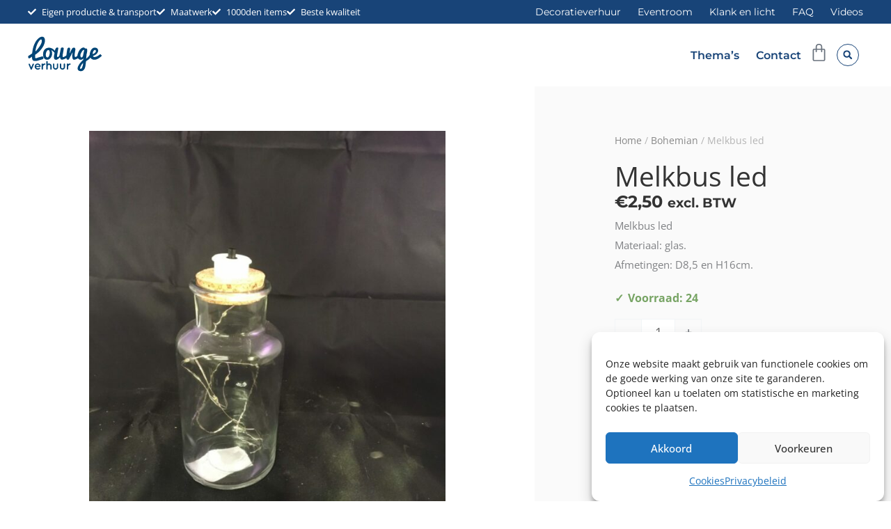

--- FILE ---
content_type: text/html; charset=UTF-8
request_url: https://www.loungeverhuur.be/shop/melkbus-led/
body_size: 29747
content:
<!DOCTYPE html>
<html lang="nl-NL" prefix="og: https://ogp.me/ns#">
<head>
<meta charset="UTF-8">
<meta name="viewport" content="width=device-width, initial-scale=1">
	<link rel="profile" href="https://gmpg.org/xfn/11"> 
	

<title>Huur Melkbus led bij de expert in verhuur van loungemeubilair</title>
<meta name="description" content="Op zoek naar verhuur van loungemeubilair? Huur dan Melkbus led Materiaal: glas. Afmetingen: D8,5 en H16cm. bij de verhuurspecialist van Vlaanderen."/>
<meta name="robots" content="follow, index, max-snippet:-1, max-video-preview:-1, max-image-preview:large"/>
<link rel="canonical" href="https://www.loungeverhuur.be/shop/melkbus-led/" />
<meta property="og:locale" content="nl_NL" />
<meta property="og:type" content="product" />
<meta property="og:title" content="Huur Melkbus led bij de expert in verhuur van loungemeubilair" />
<meta property="og:description" content="Op zoek naar verhuur van loungemeubilair? Huur dan Melkbus led Materiaal: glas. Afmetingen: D8,5 en H16cm. bij de verhuurspecialist van Vlaanderen." />
<meta property="og:url" content="https://www.loungeverhuur.be/shop/melkbus-led/" />
<meta property="og:site_name" content="Loungeverhuur" />
<meta property="og:updated_time" content="2023-03-06T10:58:01+01:00" />
<meta property="og:image" content="https://www.loungeverhuur.be/wp-content/uploads/2023/03/IMG_8682-scaled-1.jpg" />
<meta property="og:image:secure_url" content="https://www.loungeverhuur.be/wp-content/uploads/2023/03/IMG_8682-scaled-1.jpg" />
<meta property="og:image:width" content="1200" />
<meta property="og:image:height" content="1600" />
<meta property="og:image:alt" content="Melkbus led" />
<meta property="og:image:type" content="image/jpeg" />
<meta property="product:price:amount" content="2.5" />
<meta property="product:price:currency" content="EUR" />
<meta property="product:availability" content="instock" />
<meta name="twitter:card" content="summary_large_image" />
<meta name="twitter:title" content="Huur Melkbus led bij de expert in verhuur van loungemeubilair" />
<meta name="twitter:description" content="Op zoek naar verhuur van loungemeubilair? Huur dan Melkbus led Materiaal: glas. Afmetingen: D8,5 en H16cm. bij de verhuurspecialist van Vlaanderen." />
<meta name="twitter:image" content="https://www.loungeverhuur.be/wp-content/uploads/2023/03/IMG_8682-scaled-1.jpg" />
<script type="application/ld+json" class="rank-math-schema">{"@context":"https://schema.org","@graph":[{"@type":"Organization","@id":"https://www.loungeverhuur.be/#organization","name":"Loungeverhuur","url":"https://www.loungeverhuur.be","logo":{"@type":"ImageObject","@id":"https://www.loungeverhuur.be/#logo","url":"https://www.loungeverhuur.be/wp-content/uploads/2023/03/favicon.jpg","contentUrl":"https://www.loungeverhuur.be/wp-content/uploads/2023/03/favicon.jpg","caption":"Loungeverhuur","inLanguage":"nl-NL","width":"256","height":"256"}},{"@type":"WebSite","@id":"https://www.loungeverhuur.be/#website","url":"https://www.loungeverhuur.be","name":"Loungeverhuur","publisher":{"@id":"https://www.loungeverhuur.be/#organization"},"inLanguage":"nl-NL"},{"@type":"ImageObject","@id":"https://www.loungeverhuur.be/wp-content/uploads/2023/03/IMG_8682-scaled-1.jpg","url":"https://www.loungeverhuur.be/wp-content/uploads/2023/03/IMG_8682-scaled-1.jpg","width":"1200","height":"1600","inLanguage":"nl-NL"},{"@type":"BreadcrumbList","@id":"https://www.loungeverhuur.be/shop/melkbus-led/#breadcrumb","itemListElement":[{"@type":"ListItem","position":"1","item":{"@id":"https://www.loungeverhuur.be","name":"Home"}},{"@type":"ListItem","position":"2","item":{"@id":"https://www.loungeverhuur.be/themas/bohemian/","name":"Bohemian"}},{"@type":"ListItem","position":"3","item":{"@id":"https://www.loungeverhuur.be/shop/melkbus-led/","name":"Melkbus led"}}]},{"@type":"ItemPage","@id":"https://www.loungeverhuur.be/shop/melkbus-led/#webpage","url":"https://www.loungeverhuur.be/shop/melkbus-led/","name":"Huur Melkbus led bij de expert in verhuur van loungemeubilair","datePublished":"2020-02-23T12:06:32+01:00","dateModified":"2023-03-06T10:58:01+01:00","isPartOf":{"@id":"https://www.loungeverhuur.be/#website"},"primaryImageOfPage":{"@id":"https://www.loungeverhuur.be/wp-content/uploads/2023/03/IMG_8682-scaled-1.jpg"},"inLanguage":"nl-NL","breadcrumb":{"@id":"https://www.loungeverhuur.be/shop/melkbus-led/#breadcrumb"}},{"@type":"Product","name":"Huur Melkbus led bij de expert in verhuur van loungemeubilair","description":"Op zoek naar verhuur van loungemeubilair? Huur dan Melkbus led Materiaal: glas. Afmetingen: D8,5 en H16cm. bij de verhuurspecialist van Vlaanderen.","sku":"TRW-MELKBUS-LED","category":"Bohemian","mainEntityOfPage":{"@id":"https://www.loungeverhuur.be/shop/melkbus-led/#webpage"},"image":[{"@type":"ImageObject","url":"https://www.loungeverhuur.be/wp-content/uploads/2023/03/IMG_8682-scaled-1.jpg","height":"1600","width":"1200"}],"offers":{"@type":"Offer","price":"2.50","priceCurrency":"EUR","priceValidUntil":"2027-12-31","availability":"http://schema.org/InStock","itemCondition":"NewCondition","url":"https://www.loungeverhuur.be/shop/melkbus-led/","seller":{"@type":"Organization","@id":"https://www.loungeverhuur.be/","name":"Loungeverhuur","url":"https://www.loungeverhuur.be","logo":"https://www.loungeverhuur.be/wp-content/uploads/2023/03/favicon.jpg"},"priceSpecification":{"price":"2.5","priceCurrency":"EUR","valueAddedTaxIncluded":"false"}},"additionalProperty":[{"@type":"PropertyValue","name":"pa_type-deco","value":"Rekwisieten"}],"@id":"https://www.loungeverhuur.be/shop/melkbus-led/#richSnippet"}]}</script>


<style id='wp-img-auto-sizes-contain-inline-css'>
img:is([sizes=auto i],[sizes^="auto," i]){contain-intrinsic-size:3000px 1500px}
/*# sourceURL=wp-img-auto-sizes-contain-inline-css */
</style>

<link rel='stylesheet' id='astra-theme-css-css' href='https://www.loungeverhuur.be/wp-content/themes/astra/assets/css/minified/main.min.css?ver=4.11.15' media='all' />
<link rel='stylesheet' id='astra-google-fonts-css' href='https://www.loungeverhuur.be/wp-content/astra-local-fonts/astra-local-fonts.css?ver=4.11.15' media='all' />
<link rel='stylesheet' id='astra-theme-dynamic-css' href='https://www.loungeverhuur.be/wp-content/uploads/astra/astra-theme-dynamic-css-post-9800.css?ver=1767820487' media='all' />
<link rel='stylesheet' id='wps-selectize-css' href='https://www.loungeverhuur.be/wp-content/plugins/woocommerce-product-search/css/selectize/selectize.min.css?ver=6.11.0' media='all' />
<link rel='stylesheet' id='wps-price-slider-css' href='https://www.loungeverhuur.be/wp-content/plugins/woocommerce-product-search/css/price-slider.min.css?ver=6.11.0' media='all' />
<link rel='stylesheet' id='product-search-css' href='https://www.loungeverhuur.be/wp-content/plugins/woocommerce-product-search/css/product-search.min.css?ver=6.11.0' media='all' />
<style id='global-styles-inline-css'>
:root{--wp--preset--aspect-ratio--square: 1;--wp--preset--aspect-ratio--4-3: 4/3;--wp--preset--aspect-ratio--3-4: 3/4;--wp--preset--aspect-ratio--3-2: 3/2;--wp--preset--aspect-ratio--2-3: 2/3;--wp--preset--aspect-ratio--16-9: 16/9;--wp--preset--aspect-ratio--9-16: 9/16;--wp--preset--color--black: #000000;--wp--preset--color--cyan-bluish-gray: #abb8c3;--wp--preset--color--white: #ffffff;--wp--preset--color--pale-pink: #f78da7;--wp--preset--color--vivid-red: #cf2e2e;--wp--preset--color--luminous-vivid-orange: #ff6900;--wp--preset--color--luminous-vivid-amber: #fcb900;--wp--preset--color--light-green-cyan: #7bdcb5;--wp--preset--color--vivid-green-cyan: #00d084;--wp--preset--color--pale-cyan-blue: #8ed1fc;--wp--preset--color--vivid-cyan-blue: #0693e3;--wp--preset--color--vivid-purple: #9b51e0;--wp--preset--color--ast-global-color-0: var(--ast-global-color-0);--wp--preset--color--ast-global-color-1: var(--ast-global-color-1);--wp--preset--color--ast-global-color-2: var(--ast-global-color-2);--wp--preset--color--ast-global-color-3: var(--ast-global-color-3);--wp--preset--color--ast-global-color-4: var(--ast-global-color-4);--wp--preset--color--ast-global-color-5: var(--ast-global-color-5);--wp--preset--color--ast-global-color-6: var(--ast-global-color-6);--wp--preset--color--ast-global-color-7: var(--ast-global-color-7);--wp--preset--color--ast-global-color-8: var(--ast-global-color-8);--wp--preset--gradient--vivid-cyan-blue-to-vivid-purple: linear-gradient(135deg,rgb(6,147,227) 0%,rgb(155,81,224) 100%);--wp--preset--gradient--light-green-cyan-to-vivid-green-cyan: linear-gradient(135deg,rgb(122,220,180) 0%,rgb(0,208,130) 100%);--wp--preset--gradient--luminous-vivid-amber-to-luminous-vivid-orange: linear-gradient(135deg,rgb(252,185,0) 0%,rgb(255,105,0) 100%);--wp--preset--gradient--luminous-vivid-orange-to-vivid-red: linear-gradient(135deg,rgb(255,105,0) 0%,rgb(207,46,46) 100%);--wp--preset--gradient--very-light-gray-to-cyan-bluish-gray: linear-gradient(135deg,rgb(238,238,238) 0%,rgb(169,184,195) 100%);--wp--preset--gradient--cool-to-warm-spectrum: linear-gradient(135deg,rgb(74,234,220) 0%,rgb(151,120,209) 20%,rgb(207,42,186) 40%,rgb(238,44,130) 60%,rgb(251,105,98) 80%,rgb(254,248,76) 100%);--wp--preset--gradient--blush-light-purple: linear-gradient(135deg,rgb(255,206,236) 0%,rgb(152,150,240) 100%);--wp--preset--gradient--blush-bordeaux: linear-gradient(135deg,rgb(254,205,165) 0%,rgb(254,45,45) 50%,rgb(107,0,62) 100%);--wp--preset--gradient--luminous-dusk: linear-gradient(135deg,rgb(255,203,112) 0%,rgb(199,81,192) 50%,rgb(65,88,208) 100%);--wp--preset--gradient--pale-ocean: linear-gradient(135deg,rgb(255,245,203) 0%,rgb(182,227,212) 50%,rgb(51,167,181) 100%);--wp--preset--gradient--electric-grass: linear-gradient(135deg,rgb(202,248,128) 0%,rgb(113,206,126) 100%);--wp--preset--gradient--midnight: linear-gradient(135deg,rgb(2,3,129) 0%,rgb(40,116,252) 100%);--wp--preset--font-size--small: 13px;--wp--preset--font-size--medium: 20px;--wp--preset--font-size--large: 36px;--wp--preset--font-size--x-large: 42px;--wp--preset--spacing--20: 0.44rem;--wp--preset--spacing--30: 0.67rem;--wp--preset--spacing--40: 1rem;--wp--preset--spacing--50: 1.5rem;--wp--preset--spacing--60: 2.25rem;--wp--preset--spacing--70: 3.38rem;--wp--preset--spacing--80: 5.06rem;--wp--preset--shadow--natural: 6px 6px 9px rgba(0, 0, 0, 0.2);--wp--preset--shadow--deep: 12px 12px 50px rgba(0, 0, 0, 0.4);--wp--preset--shadow--sharp: 6px 6px 0px rgba(0, 0, 0, 0.2);--wp--preset--shadow--outlined: 6px 6px 0px -3px rgb(255, 255, 255), 6px 6px rgb(0, 0, 0);--wp--preset--shadow--crisp: 6px 6px 0px rgb(0, 0, 0);}:root { --wp--style--global--content-size: var(--wp--custom--ast-content-width-size);--wp--style--global--wide-size: var(--wp--custom--ast-wide-width-size); }:where(body) { margin: 0; }.wp-site-blocks > .alignleft { float: left; margin-right: 2em; }.wp-site-blocks > .alignright { float: right; margin-left: 2em; }.wp-site-blocks > .aligncenter { justify-content: center; margin-left: auto; margin-right: auto; }:where(.wp-site-blocks) > * { margin-block-start: 24px; margin-block-end: 0; }:where(.wp-site-blocks) > :first-child { margin-block-start: 0; }:where(.wp-site-blocks) > :last-child { margin-block-end: 0; }:root { --wp--style--block-gap: 24px; }:root :where(.is-layout-flow) > :first-child{margin-block-start: 0;}:root :where(.is-layout-flow) > :last-child{margin-block-end: 0;}:root :where(.is-layout-flow) > *{margin-block-start: 24px;margin-block-end: 0;}:root :where(.is-layout-constrained) > :first-child{margin-block-start: 0;}:root :where(.is-layout-constrained) > :last-child{margin-block-end: 0;}:root :where(.is-layout-constrained) > *{margin-block-start: 24px;margin-block-end: 0;}:root :where(.is-layout-flex){gap: 24px;}:root :where(.is-layout-grid){gap: 24px;}.is-layout-flow > .alignleft{float: left;margin-inline-start: 0;margin-inline-end: 2em;}.is-layout-flow > .alignright{float: right;margin-inline-start: 2em;margin-inline-end: 0;}.is-layout-flow > .aligncenter{margin-left: auto !important;margin-right: auto !important;}.is-layout-constrained > .alignleft{float: left;margin-inline-start: 0;margin-inline-end: 2em;}.is-layout-constrained > .alignright{float: right;margin-inline-start: 2em;margin-inline-end: 0;}.is-layout-constrained > .aligncenter{margin-left: auto !important;margin-right: auto !important;}.is-layout-constrained > :where(:not(.alignleft):not(.alignright):not(.alignfull)){max-width: var(--wp--style--global--content-size);margin-left: auto !important;margin-right: auto !important;}.is-layout-constrained > .alignwide{max-width: var(--wp--style--global--wide-size);}body .is-layout-flex{display: flex;}.is-layout-flex{flex-wrap: wrap;align-items: center;}.is-layout-flex > :is(*, div){margin: 0;}body .is-layout-grid{display: grid;}.is-layout-grid > :is(*, div){margin: 0;}body{padding-top: 0px;padding-right: 0px;padding-bottom: 0px;padding-left: 0px;}a:where(:not(.wp-element-button)){text-decoration: none;}:root :where(.wp-element-button, .wp-block-button__link){background-color: #32373c;border-width: 0;color: #fff;font-family: inherit;font-size: inherit;font-style: inherit;font-weight: inherit;letter-spacing: inherit;line-height: inherit;padding-top: calc(0.667em + 2px);padding-right: calc(1.333em + 2px);padding-bottom: calc(0.667em + 2px);padding-left: calc(1.333em + 2px);text-decoration: none;text-transform: inherit;}.has-black-color{color: var(--wp--preset--color--black) !important;}.has-cyan-bluish-gray-color{color: var(--wp--preset--color--cyan-bluish-gray) !important;}.has-white-color{color: var(--wp--preset--color--white) !important;}.has-pale-pink-color{color: var(--wp--preset--color--pale-pink) !important;}.has-vivid-red-color{color: var(--wp--preset--color--vivid-red) !important;}.has-luminous-vivid-orange-color{color: var(--wp--preset--color--luminous-vivid-orange) !important;}.has-luminous-vivid-amber-color{color: var(--wp--preset--color--luminous-vivid-amber) !important;}.has-light-green-cyan-color{color: var(--wp--preset--color--light-green-cyan) !important;}.has-vivid-green-cyan-color{color: var(--wp--preset--color--vivid-green-cyan) !important;}.has-pale-cyan-blue-color{color: var(--wp--preset--color--pale-cyan-blue) !important;}.has-vivid-cyan-blue-color{color: var(--wp--preset--color--vivid-cyan-blue) !important;}.has-vivid-purple-color{color: var(--wp--preset--color--vivid-purple) !important;}.has-ast-global-color-0-color{color: var(--wp--preset--color--ast-global-color-0) !important;}.has-ast-global-color-1-color{color: var(--wp--preset--color--ast-global-color-1) !important;}.has-ast-global-color-2-color{color: var(--wp--preset--color--ast-global-color-2) !important;}.has-ast-global-color-3-color{color: var(--wp--preset--color--ast-global-color-3) !important;}.has-ast-global-color-4-color{color: var(--wp--preset--color--ast-global-color-4) !important;}.has-ast-global-color-5-color{color: var(--wp--preset--color--ast-global-color-5) !important;}.has-ast-global-color-6-color{color: var(--wp--preset--color--ast-global-color-6) !important;}.has-ast-global-color-7-color{color: var(--wp--preset--color--ast-global-color-7) !important;}.has-ast-global-color-8-color{color: var(--wp--preset--color--ast-global-color-8) !important;}.has-black-background-color{background-color: var(--wp--preset--color--black) !important;}.has-cyan-bluish-gray-background-color{background-color: var(--wp--preset--color--cyan-bluish-gray) !important;}.has-white-background-color{background-color: var(--wp--preset--color--white) !important;}.has-pale-pink-background-color{background-color: var(--wp--preset--color--pale-pink) !important;}.has-vivid-red-background-color{background-color: var(--wp--preset--color--vivid-red) !important;}.has-luminous-vivid-orange-background-color{background-color: var(--wp--preset--color--luminous-vivid-orange) !important;}.has-luminous-vivid-amber-background-color{background-color: var(--wp--preset--color--luminous-vivid-amber) !important;}.has-light-green-cyan-background-color{background-color: var(--wp--preset--color--light-green-cyan) !important;}.has-vivid-green-cyan-background-color{background-color: var(--wp--preset--color--vivid-green-cyan) !important;}.has-pale-cyan-blue-background-color{background-color: var(--wp--preset--color--pale-cyan-blue) !important;}.has-vivid-cyan-blue-background-color{background-color: var(--wp--preset--color--vivid-cyan-blue) !important;}.has-vivid-purple-background-color{background-color: var(--wp--preset--color--vivid-purple) !important;}.has-ast-global-color-0-background-color{background-color: var(--wp--preset--color--ast-global-color-0) !important;}.has-ast-global-color-1-background-color{background-color: var(--wp--preset--color--ast-global-color-1) !important;}.has-ast-global-color-2-background-color{background-color: var(--wp--preset--color--ast-global-color-2) !important;}.has-ast-global-color-3-background-color{background-color: var(--wp--preset--color--ast-global-color-3) !important;}.has-ast-global-color-4-background-color{background-color: var(--wp--preset--color--ast-global-color-4) !important;}.has-ast-global-color-5-background-color{background-color: var(--wp--preset--color--ast-global-color-5) !important;}.has-ast-global-color-6-background-color{background-color: var(--wp--preset--color--ast-global-color-6) !important;}.has-ast-global-color-7-background-color{background-color: var(--wp--preset--color--ast-global-color-7) !important;}.has-ast-global-color-8-background-color{background-color: var(--wp--preset--color--ast-global-color-8) !important;}.has-black-border-color{border-color: var(--wp--preset--color--black) !important;}.has-cyan-bluish-gray-border-color{border-color: var(--wp--preset--color--cyan-bluish-gray) !important;}.has-white-border-color{border-color: var(--wp--preset--color--white) !important;}.has-pale-pink-border-color{border-color: var(--wp--preset--color--pale-pink) !important;}.has-vivid-red-border-color{border-color: var(--wp--preset--color--vivid-red) !important;}.has-luminous-vivid-orange-border-color{border-color: var(--wp--preset--color--luminous-vivid-orange) !important;}.has-luminous-vivid-amber-border-color{border-color: var(--wp--preset--color--luminous-vivid-amber) !important;}.has-light-green-cyan-border-color{border-color: var(--wp--preset--color--light-green-cyan) !important;}.has-vivid-green-cyan-border-color{border-color: var(--wp--preset--color--vivid-green-cyan) !important;}.has-pale-cyan-blue-border-color{border-color: var(--wp--preset--color--pale-cyan-blue) !important;}.has-vivid-cyan-blue-border-color{border-color: var(--wp--preset--color--vivid-cyan-blue) !important;}.has-vivid-purple-border-color{border-color: var(--wp--preset--color--vivid-purple) !important;}.has-ast-global-color-0-border-color{border-color: var(--wp--preset--color--ast-global-color-0) !important;}.has-ast-global-color-1-border-color{border-color: var(--wp--preset--color--ast-global-color-1) !important;}.has-ast-global-color-2-border-color{border-color: var(--wp--preset--color--ast-global-color-2) !important;}.has-ast-global-color-3-border-color{border-color: var(--wp--preset--color--ast-global-color-3) !important;}.has-ast-global-color-4-border-color{border-color: var(--wp--preset--color--ast-global-color-4) !important;}.has-ast-global-color-5-border-color{border-color: var(--wp--preset--color--ast-global-color-5) !important;}.has-ast-global-color-6-border-color{border-color: var(--wp--preset--color--ast-global-color-6) !important;}.has-ast-global-color-7-border-color{border-color: var(--wp--preset--color--ast-global-color-7) !important;}.has-ast-global-color-8-border-color{border-color: var(--wp--preset--color--ast-global-color-8) !important;}.has-vivid-cyan-blue-to-vivid-purple-gradient-background{background: var(--wp--preset--gradient--vivid-cyan-blue-to-vivid-purple) !important;}.has-light-green-cyan-to-vivid-green-cyan-gradient-background{background: var(--wp--preset--gradient--light-green-cyan-to-vivid-green-cyan) !important;}.has-luminous-vivid-amber-to-luminous-vivid-orange-gradient-background{background: var(--wp--preset--gradient--luminous-vivid-amber-to-luminous-vivid-orange) !important;}.has-luminous-vivid-orange-to-vivid-red-gradient-background{background: var(--wp--preset--gradient--luminous-vivid-orange-to-vivid-red) !important;}.has-very-light-gray-to-cyan-bluish-gray-gradient-background{background: var(--wp--preset--gradient--very-light-gray-to-cyan-bluish-gray) !important;}.has-cool-to-warm-spectrum-gradient-background{background: var(--wp--preset--gradient--cool-to-warm-spectrum) !important;}.has-blush-light-purple-gradient-background{background: var(--wp--preset--gradient--blush-light-purple) !important;}.has-blush-bordeaux-gradient-background{background: var(--wp--preset--gradient--blush-bordeaux) !important;}.has-luminous-dusk-gradient-background{background: var(--wp--preset--gradient--luminous-dusk) !important;}.has-pale-ocean-gradient-background{background: var(--wp--preset--gradient--pale-ocean) !important;}.has-electric-grass-gradient-background{background: var(--wp--preset--gradient--electric-grass) !important;}.has-midnight-gradient-background{background: var(--wp--preset--gradient--midnight) !important;}.has-small-font-size{font-size: var(--wp--preset--font-size--small) !important;}.has-medium-font-size{font-size: var(--wp--preset--font-size--medium) !important;}.has-large-font-size{font-size: var(--wp--preset--font-size--large) !important;}.has-x-large-font-size{font-size: var(--wp--preset--font-size--x-large) !important;}
:root :where(.wp-block-pullquote){font-size: 1.5em;line-height: 1.6;}
/*# sourceURL=global-styles-inline-css */
</style>
<link rel='stylesheet' id='photoswipe-css' href='https://www.loungeverhuur.be/wp-content/plugins/woocommerce/assets/css/photoswipe/photoswipe.min.css?ver=10.4.3' media='all' />
<link rel='stylesheet' id='photoswipe-default-skin-css' href='https://www.loungeverhuur.be/wp-content/plugins/woocommerce/assets/css/photoswipe/default-skin/default-skin.min.css?ver=10.4.3' media='all' />
<link rel='stylesheet' id='woocommerce-layout-css' href='https://www.loungeverhuur.be/wp-content/themes/astra/assets/css/minified/compatibility/woocommerce/woocommerce-layout-grid.min.css?ver=4.11.15' media='all' />
<link rel='stylesheet' id='woocommerce-smallscreen-css' href='https://www.loungeverhuur.be/wp-content/themes/astra/assets/css/minified/compatibility/woocommerce/woocommerce-smallscreen-grid.min.css?ver=4.11.15' media='only screen and (max-width: 921px)' />
<link rel='stylesheet' id='woocommerce-general-css' href='https://www.loungeverhuur.be/wp-content/themes/astra/assets/css/minified/compatibility/woocommerce/woocommerce-grid.min.css?ver=4.11.15' media='all' />
<style id='woocommerce-general-inline-css'>

					.woocommerce-js a.button, .woocommerce button.button, .woocommerce input.button, .woocommerce #respond input#submit {
						font-size: 100%;
						line-height: 1;
						text-decoration: none;
						overflow: visible;
						padding: 0.5em 0.75em;
						font-weight: 700;
						border-radius: 3px;
						color: $secondarytext;
						background-color: $secondary;
						border: 0;
					}
					.woocommerce-js a.button:hover, .woocommerce button.button:hover, .woocommerce input.button:hover, .woocommerce #respond input#submit:hover {
						background-color: #dad8da;
						background-image: none;
						color: #515151;
					}
				#customer_details h3:not(.elementor-widget-woocommerce-checkout-page h3){font-size:1.2rem;padding:20px 0 14px;margin:0 0 20px;border-bottom:1px solid var(--ast-border-color);font-weight:700;}form #order_review_heading:not(.elementor-widget-woocommerce-checkout-page #order_review_heading){border-width:2px 2px 0 2px;border-style:solid;font-size:1.2rem;margin:0;padding:1.5em 1.5em 1em;border-color:var(--ast-border-color);font-weight:700;}.woocommerce-Address h3, .cart-collaterals h2{font-size:1.2rem;padding:.7em 1em;}.woocommerce-cart .cart-collaterals .cart_totals>h2{font-weight:700;}form #order_review:not(.elementor-widget-woocommerce-checkout-page #order_review){padding:0 2em;border-width:0 2px 2px;border-style:solid;border-color:var(--ast-border-color);}ul#shipping_method li:not(.elementor-widget-woocommerce-cart #shipping_method li){margin:0;padding:0.25em 0 0.25em 22px;text-indent:-22px;list-style:none outside;}.woocommerce span.onsale, .wc-block-grid__product .wc-block-grid__product-onsale{background-color:var(--ast-global-color-0);color:#ffffff;}.woocommerce-message, .woocommerce-info{border-top-color:var(--ast-global-color-0);}.woocommerce-message::before,.woocommerce-info::before{color:var(--ast-global-color-0);}.woocommerce ul.products li.product .price, .woocommerce div.product p.price, .woocommerce div.product span.price, .widget_layered_nav_filters ul li.chosen a, .woocommerce-page ul.products li.product .ast-woo-product-category, .wc-layered-nav-rating a{color:var(--ast-global-color-2);}.woocommerce nav.woocommerce-pagination ul,.woocommerce nav.woocommerce-pagination ul li{border-color:var(--ast-global-color-0);}.woocommerce nav.woocommerce-pagination ul li a:focus, .woocommerce nav.woocommerce-pagination ul li a:hover, .woocommerce nav.woocommerce-pagination ul li span.current{background:var(--ast-global-color-0);color:var(--ast-global-color-5);}.woocommerce-MyAccount-navigation-link.is-active a{color:var(--ast-global-color-1);}.woocommerce .widget_price_filter .ui-slider .ui-slider-range, .woocommerce .widget_price_filter .ui-slider .ui-slider-handle{background-color:var(--ast-global-color-0);}.woocommerce .star-rating, .woocommerce .comment-form-rating .stars a, .woocommerce .star-rating::before{color:var(--ast-global-color-3);}.woocommerce div.product .woocommerce-tabs ul.tabs li.active:before,  .woocommerce div.ast-product-tabs-layout-vertical .woocommerce-tabs ul.tabs li:hover::before{background:var(--ast-global-color-0);}.woocommerce .woocommerce-cart-form button[name="update_cart"]:disabled{color:var(--ast-global-color-5);}.woocommerce #content table.cart .button[name="apply_coupon"], .woocommerce-page #content table.cart .button[name="apply_coupon"]{padding:10px 40px;}.woocommerce table.cart td.actions .button, .woocommerce #content table.cart td.actions .button, .woocommerce-page table.cart td.actions .button, .woocommerce-page #content table.cart td.actions .button{line-height:1;border-width:1px;border-style:solid;}.woocommerce ul.products li.product .button, .woocommerce-page ul.products li.product .button{line-height:1.3;}.woocommerce-js a.button, .woocommerce button.button, .woocommerce .woocommerce-message a.button, .woocommerce #respond input#submit.alt, .woocommerce-js a.button.alt, .woocommerce button.button.alt, .woocommerce input.button.alt, .woocommerce input.button,.woocommerce input.button:disabled, .woocommerce input.button:disabled[disabled], .woocommerce input.button:disabled:hover, .woocommerce input.button:disabled[disabled]:hover, .woocommerce #respond input#submit, .woocommerce button.button.alt.disabled, .wc-block-grid__products .wc-block-grid__product .wp-block-button__link, .wc-block-grid__product-onsale{color:var(--ast-global-color-5);border-color:var(--ast-global-color-0);background-color:var(--ast-global-color-0);}.woocommerce-js a.button:hover, .woocommerce button.button:hover, .woocommerce .woocommerce-message a.button:hover,.woocommerce #respond input#submit:hover,.woocommerce #respond input#submit.alt:hover, .woocommerce-js a.button.alt:hover, .woocommerce button.button.alt:hover, .woocommerce input.button.alt:hover, .woocommerce input.button:hover, .woocommerce button.button.alt.disabled:hover, .wc-block-grid__products .wc-block-grid__product .wp-block-button__link:hover{color:#ffffff;border-color:#092444;background-color:#092444;}.woocommerce-js a.button, .woocommerce button.button, .woocommerce .woocommerce-message a.button, .woocommerce #respond input#submit.alt, .woocommerce-js a.button.alt, .woocommerce button.button.alt, .woocommerce input.button.alt, .woocommerce input.button,.woocommerce-cart table.cart td.actions .button, .woocommerce form.checkout_coupon .button, .woocommerce #respond input#submit, .wc-block-grid__products .wc-block-grid__product .wp-block-button__link{border-top-left-radius:50px;border-top-right-radius:50px;border-bottom-right-radius:50px;border-bottom-left-radius:50px;padding-top:0.5em;padding-right:1.5em;padding-bottom:0.5em;padding-left:1.5em;}.woocommerce ul.products li.product a, .woocommerce-js a.button:hover, .woocommerce button.button:hover, .woocommerce input.button:hover, .woocommerce #respond input#submit:hover{text-decoration:none;}.woocommerce[class*="rel-up-columns-"] .site-main div.product .related.products ul.products li.product, .woocommerce-page .site-main ul.products li.product{width:100%;}.woocommerce .up-sells h2, .woocommerce .related.products h2, .woocommerce .woocommerce-tabs h2{font-size:1.5rem;}.woocommerce h2, .woocommerce-account h2{font-size:1.625rem;}.woocommerce ul.product-categories > li ul li{position:relative;}.woocommerce ul.product-categories > li ul li:before{content:"";border-width:1px 1px 0 0;border-style:solid;display:inline-block;width:6px;height:6px;position:absolute;top:50%;margin-top:-2px;-webkit-transform:rotate(45deg);transform:rotate(45deg);}.woocommerce ul.product-categories > li ul li a{margin-left:15px;}.ast-icon-shopping-cart svg{height:.82em;}.ast-icon-shopping-bag svg{height:1em;width:1em;}.ast-icon-shopping-basket svg{height:1.15em;width:1.2em;}.ast-site-header-cart.ast-menu-cart-outline .ast-addon-cart-wrap, .ast-site-header-cart.ast-menu-cart-fill .ast-addon-cart-wrap {line-height:1;}.ast-site-header-cart.ast-menu-cart-fill i.astra-icon{ font-size:1.1em;}li.woocommerce-custom-menu-item .ast-site-header-cart i.astra-icon:after{ padding-left:2px;}.ast-hfb-header .ast-addon-cart-wrap{ padding:0.4em;}.ast-header-break-point.ast-header-custom-item-outside .ast-woo-header-cart-info-wrap{ display:none;}.ast-site-header-cart i.astra-icon:after{ background:var(--ast-global-color-0);}.ast-separate-container .ast-woocommerce-container{padding:3em;}@media (min-width:545px) and (max-width:921px){.woocommerce.tablet-columns-3 ul.products li.product, .woocommerce-page.tablet-columns-3 ul.products:not(.elementor-grid){grid-template-columns:repeat(3, minmax(0, 1fr));}}@media (min-width:922px){.woocommerce form.checkout_coupon{width:50%;}}@media (max-width:921px){.ast-header-break-point.ast-woocommerce-cart-menu .header-main-layout-1.ast-mobile-header-stack.ast-no-menu-items .ast-site-header-cart, .ast-header-break-point.ast-woocommerce-cart-menu .header-main-layout-3.ast-mobile-header-stack.ast-no-menu-items .ast-site-header-cart{padding-right:0;padding-left:0;}.ast-header-break-point.ast-woocommerce-cart-menu .header-main-layout-1.ast-mobile-header-stack .main-header-bar{text-align:center;}.ast-header-break-point.ast-woocommerce-cart-menu .header-main-layout-1.ast-mobile-header-stack .ast-site-header-cart, .ast-header-break-point.ast-woocommerce-cart-menu .header-main-layout-1.ast-mobile-header-stack .ast-mobile-menu-buttons{display:inline-block;}.ast-header-break-point.ast-woocommerce-cart-menu .header-main-layout-2.ast-mobile-header-inline .site-branding{flex:auto;}.ast-header-break-point.ast-woocommerce-cart-menu .header-main-layout-3.ast-mobile-header-stack .site-branding{flex:0 0 100%;}.ast-header-break-point.ast-woocommerce-cart-menu .header-main-layout-3.ast-mobile-header-stack .main-header-container{display:flex;justify-content:center;}.woocommerce-cart .woocommerce-shipping-calculator .button{width:100%;}.woocommerce div.product div.images, .woocommerce div.product div.summary, .woocommerce #content div.product div.images, .woocommerce #content div.product div.summary, .woocommerce-page div.product div.images, .woocommerce-page div.product div.summary, .woocommerce-page #content div.product div.images, .woocommerce-page #content div.product div.summary{float:none;width:100%;}.woocommerce-cart table.cart td.actions .ast-return-to-shop{display:block;text-align:center;margin-top:1em;}.woocommerce-js a.button, .woocommerce button.button, .woocommerce .woocommerce-message a.button, .woocommerce #respond input#submit.alt, .woocommerce-js a.button.alt, .woocommerce button.button.alt, .woocommerce input.button.alt, .woocommerce input.button,.woocommerce-cart table.cart td.actions .button, .woocommerce form.checkout_coupon .button, .woocommerce #respond input#submit, .wc-block-grid__products .wc-block-grid__product .wp-block-button__link{padding-top:14px;padding-right:28px;padding-bottom:14px;padding-left:28px;}.ast-container .woocommerce ul.products:not(.elementor-grid), .woocommerce-page ul.products:not(.elementor-grid), .woocommerce.tablet-columns-3 ul.products:not(.elementor-grid){grid-template-columns:repeat(3, minmax(0, 1fr));}.woocommerce.tablet-rel-up-columns-3 ul.products{grid-template-columns:repeat(3, minmax(0, 1fr));}.woocommerce[class*="tablet-rel-up-columns-"] .site-main div.product .related.products ul.products li.product{width:100%;}}@media (max-width:544px){.ast-separate-container .ast-woocommerce-container{padding:.54em 1em 1.33333em;}.woocommerce-message, .woocommerce-error, .woocommerce-info{display:flex;flex-wrap:wrap;}.woocommerce-message a.button, .woocommerce-error a.button, .woocommerce-info a.button{order:1;margin-top:.5em;}.woocommerce .woocommerce-ordering, .woocommerce-page .woocommerce-ordering{float:none;margin-bottom:2em;}.woocommerce table.cart td.actions .button, .woocommerce #content table.cart td.actions .button, .woocommerce-page table.cart td.actions .button, .woocommerce-page #content table.cart td.actions .button{padding-left:1em;padding-right:1em;}.woocommerce #content table.cart .button, .woocommerce-page #content table.cart .button{width:100%;}.woocommerce #content table.cart td.actions .coupon, .woocommerce-page #content table.cart td.actions .coupon{float:none;}.woocommerce #content table.cart td.actions .coupon .button, .woocommerce-page #content table.cart td.actions .coupon .button{flex:1;}.woocommerce #content div.product .woocommerce-tabs ul.tabs li a, .woocommerce-page #content div.product .woocommerce-tabs ul.tabs li a{display:block;}.woocommerce ul.products a.button, .woocommerce-page ul.products a.button{padding:0.5em 0.75em;}.woocommerce-js a.button, .woocommerce button.button, .woocommerce .woocommerce-message a.button, .woocommerce #respond input#submit.alt, .woocommerce-js a.button.alt, .woocommerce button.button.alt, .woocommerce input.button.alt, .woocommerce input.button,.woocommerce-cart table.cart td.actions .button, .woocommerce form.checkout_coupon .button, .woocommerce #respond input#submit, .wc-block-grid__products .wc-block-grid__product .wp-block-button__link{padding-top:12px;padding-right:24px;padding-bottom:12px;padding-left:24px;}.ast-container .woocommerce ul.products:not(.elementor-grid), .woocommerce-page ul.products:not(.elementor-grid), .woocommerce.mobile-columns-2 ul.products:not(.elementor-grid), .woocommerce-page.mobile-columns-2 ul.products:not(.elementor-grid){grid-template-columns:repeat(2, minmax(0, 1fr));}.woocommerce.mobile-rel-up-columns-2 ul.products::not(.elementor-grid){grid-template-columns:repeat(2, minmax(0, 1fr));}}@media (max-width:544px){.woocommerce ul.products a.button.loading::after, .woocommerce-page ul.products a.button.loading::after{display:inline-block;margin-left:5px;position:initial;}.woocommerce.mobile-columns-1 .site-main ul.products li.product:nth-child(n), .woocommerce-page.mobile-columns-1 .site-main ul.products li.product:nth-child(n){margin-right:0;}.woocommerce #content div.product .woocommerce-tabs ul.tabs li, .woocommerce-page #content div.product .woocommerce-tabs ul.tabs li{display:block;margin-right:0;}}@media (min-width:922px){.woocommerce #content .ast-woocommerce-container div.product div.images, .woocommerce .ast-woocommerce-container div.product div.images, .woocommerce-page #content .ast-woocommerce-container div.product div.images, .woocommerce-page .ast-woocommerce-container div.product div.images{width:50%;}.woocommerce #content .ast-woocommerce-container div.product div.summary, .woocommerce .ast-woocommerce-container div.product div.summary, .woocommerce-page #content .ast-woocommerce-container div.product div.summary, .woocommerce-page .ast-woocommerce-container div.product div.summary{width:46%;}.woocommerce.woocommerce-checkout form #customer_details.col2-set .col-1, .woocommerce.woocommerce-checkout form #customer_details.col2-set .col-2, .woocommerce-page.woocommerce-checkout form #customer_details.col2-set .col-1, .woocommerce-page.woocommerce-checkout form #customer_details.col2-set .col-2{float:none;width:auto;}}.woocommerce-js a.button , .woocommerce button.button.alt ,.woocommerce-page table.cart td.actions .button, .woocommerce-page #content table.cart td.actions .button , .woocommerce-js a.button.alt ,.woocommerce .woocommerce-message a.button , .ast-site-header-cart .widget_shopping_cart .buttons .button.checkout, .woocommerce button.button.alt.disabled , .wc-block-grid__products .wc-block-grid__product .wp-block-button__link {border:solid;border-top-width:0px;border-right-width:0px;border-left-width:0px;border-bottom-width:0px;border-color:var(--ast-global-color-0);}.woocommerce-js a.button:hover , .woocommerce button.button.alt:hover , .woocommerce-page table.cart td.actions .button:hover, .woocommerce-page #content table.cart td.actions .button:hover, .woocommerce-js a.button.alt:hover ,.woocommerce .woocommerce-message a.button:hover , .ast-site-header-cart .widget_shopping_cart .buttons .button.checkout:hover , .woocommerce button.button.alt.disabled:hover , .wc-block-grid__products .wc-block-grid__product .wp-block-button__link:hover{border-color:#092444;}@media (min-width:922px){.woocommerce.woocommerce-checkout form #customer_details.col2-set, .woocommerce-page.woocommerce-checkout form #customer_details.col2-set{width:55%;float:left;margin-right:4.347826087%;}.woocommerce.woocommerce-checkout form #order_review, .woocommerce.woocommerce-checkout form #order_review_heading, .woocommerce-page.woocommerce-checkout form #order_review, .woocommerce-page.woocommerce-checkout form #order_review_heading{width:40%;float:right;margin-right:0;clear:right;}}select, .select2-container .select2-selection--single{background-image:url("data:image/svg+xml,%3Csvg class='ast-arrow-svg' xmlns='http://www.w3.org/2000/svg' xmlns:xlink='http://www.w3.org/1999/xlink' version='1.1' x='0px' y='0px' width='26px' height='16.043px' fill='%234B4F58' viewBox='57 35.171 26 16.043' enable-background='new 57 35.171 26 16.043' xml:space='preserve' %3E%3Cpath d='M57.5,38.193l12.5,12.5l12.5-12.5l-2.5-2.5l-10,10l-10-10L57.5,38.193z'%3E%3C/path%3E%3C/svg%3E");background-size:.8em;background-repeat:no-repeat;background-position-x:calc( 100% - 10px );background-position-y:center;-webkit-appearance:none;-moz-appearance:none;padding-right:2em;}
					.woocommerce-js .quantity {
						display: inline-flex;
					}

					/* Quantity Plus Minus Button - Placeholder for CLS. */
					.woocommerce .quantity .ast-qty-placeholder {
						cursor: not-allowed;
					}

					.woocommerce-js .quantity + .button.single_add_to_cart_button {
						margin-left: unset;
					}

					.woocommerce-js .quantity .qty {
						width: 2.631em;
						margin-left: 38px;
					}

					.woocommerce-js .quantity .minus,
					.woocommerce-js .quantity .plus {
						width: 38px;
						display: flex;
						justify-content: center;
						background-color: transparent;
						border: 1px solid var(--ast-border-color);
						color: var(--ast-global-color-3);
						align-items: center;
						outline: 0;
						font-weight: 400;
						z-index: 3;
						position: relative;
					}

					.woocommerce-js .quantity .minus {
						border-right-width: 0;
						margin-right: -38px;
					}

					.woocommerce-js .quantity .plus {
						border-left-width: 0;
						margin-right: 6px;
					}

					.woocommerce-js input[type=number] {
						max-width: 58px;
						min-height: 36px;
					}

					.woocommerce-js input[type=number].qty::-webkit-inner-spin-button, .woocommerce input[type=number].qty::-webkit-outer-spin-button {
						-webkit-appearance: none;
					}

					.woocommerce-js input[type=number].qty {
						-webkit-appearance: none;
						-moz-appearance: textfield;
					}

				
						.woocommerce ul.products li.product.desktop-align-left, .woocommerce-page ul.products li.product.desktop-align-left {
							text-align: left;
						}
						.woocommerce ul.products li.product.desktop-align-left .star-rating,
						.woocommerce ul.products li.product.desktop-align-left .button,
						.woocommerce-page ul.products li.product.desktop-align-left .star-rating,
						.woocommerce-page ul.products li.product.desktop-align-left .button {
							margin-left: 0;
							margin-right: 0;
						}
					@media(max-width: 921px){
						.woocommerce ul.products li.product.tablet-align-left, .woocommerce-page ul.products li.product.tablet-align-left {
							text-align: left;
						}
						.woocommerce ul.products li.product.tablet-align-left .star-rating,
						.woocommerce ul.products li.product.tablet-align-left .button,
						.woocommerce-page ul.products li.product.tablet-align-left .star-rating,
						.woocommerce-page ul.products li.product.tablet-align-left .button {
							margin-left: 0;
							margin-right: 0;
						}
					}@media(max-width: 544px){
						.woocommerce ul.products li.product.mobile-align-left, .woocommerce-page ul.products li.product.mobile-align-left {
							text-align: left;
						}
						.woocommerce ul.products li.product.mobile-align-left .star-rating,
						.woocommerce ul.products li.product.mobile-align-left .button,
						.woocommerce-page ul.products li.product.mobile-align-left .star-rating,
						.woocommerce-page ul.products li.product.mobile-align-left .button {
							margin-left: 0;
							margin-right: 0;
						}
					}.ast-woo-active-filter-widget .wc-block-active-filters{display:flex;align-items:self-start;justify-content:space-between;}.ast-woo-active-filter-widget .wc-block-active-filters__clear-all{flex:none;margin-top:2px;}.woocommerce.woocommerce-checkout .elementor-widget-woocommerce-checkout-page #customer_details.col2-set, .woocommerce-page.woocommerce-checkout .elementor-widget-woocommerce-checkout-page #customer_details.col2-set{width:100%;}.woocommerce.woocommerce-checkout .elementor-widget-woocommerce-checkout-page #order_review, .woocommerce.woocommerce-checkout .elementor-widget-woocommerce-checkout-page #order_review_heading, .woocommerce-page.woocommerce-checkout .elementor-widget-woocommerce-checkout-page #order_review, .woocommerce-page.woocommerce-checkout .elementor-widget-woocommerce-checkout-page #order_review_heading{width:100%;float:inherit;}.elementor-widget-woocommerce-checkout-page .select2-container .select2-selection--single, .elementor-widget-woocommerce-cart .select2-container .select2-selection--single{padding:0;}.elementor-widget-woocommerce-checkout-page .woocommerce form .woocommerce-additional-fields, .elementor-widget-woocommerce-checkout-page .woocommerce form .shipping_address, .elementor-widget-woocommerce-my-account .woocommerce-MyAccount-navigation-link, .elementor-widget-woocommerce-cart .woocommerce a.remove{border:none;}.elementor-widget-woocommerce-cart .cart-collaterals .cart_totals > h2{background-color:inherit;border-bottom:0px;margin:0px;}.elementor-widget-woocommerce-cart .cart-collaterals .cart_totals{padding:0;border-color:inherit;border-radius:0;margin-bottom:0px;border-width:0px;}.elementor-widget-woocommerce-cart .woocommerce-cart-form .e-apply-coupon{line-height:initial;}.elementor-widget-woocommerce-my-account .woocommerce-MyAccount-content .woocommerce-Address-title h3{margin-bottom:var(--myaccount-section-title-spacing, 0px);}.elementor-widget-woocommerce-my-account .woocommerce-Addresses .woocommerce-Address-title, .elementor-widget-woocommerce-my-account table.shop_table thead, .elementor-widget-woocommerce-my-account .woocommerce-page table.shop_table thead, .elementor-widget-woocommerce-cart table.shop_table thead{background:inherit;}.elementor-widget-woocommerce-cart .e-apply-coupon, .elementor-widget-woocommerce-cart #coupon_code, .elementor-widget-woocommerce-checkout-page .e-apply-coupon, .elementor-widget-woocommerce-checkout-page #coupon_code{height:100%;}.elementor-widget-woocommerce-cart td.product-name dl.variation dt{font-weight:inherit;}.elementor-element.elementor-widget-woocommerce-checkout-page .e-checkout__container #customer_details .col-1{margin-bottom:0;}
/*# sourceURL=woocommerce-general-inline-css */
</style>
<style id='woocommerce-inline-inline-css'>
.woocommerce form .form-row .required { visibility: visible; }
/*# sourceURL=woocommerce-inline-inline-css */
</style>
<link rel='stylesheet' id='wt-import-export-for-woo-css' href='https://www.loungeverhuur.be/wp-content/plugins/wt-import-export-for-woo/public/css/wt-import-export-for-woo-public.css?ver=1.0.2' media='all' />
<link rel='stylesheet' id='cmplz-general-css' href='https://www.loungeverhuur.be/wp-content/plugins/complianz-gdpr/assets/css/cookieblocker.min.css?ver=1766043463' media='all' />
<link rel='stylesheet' id='astra-addon-css-css' href='https://www.loungeverhuur.be/wp-content/uploads/astra-addon/astra-addon-695bafb4189b59-05679918.css?ver=4.11.13' media='all' />
<link rel='stylesheet' id='astra-addon-dynamic-css' href='https://www.loungeverhuur.be/wp-content/uploads/astra-addon/astra-addon-dynamic-css-post-9800.css?ver=1767820487' media='all' />
<link rel='stylesheet' id='elementor-frontend-css' href='https://www.loungeverhuur.be/wp-content/uploads/elementor/css/custom-frontend.min.css?ver=1769099077' media='all' />
<link rel='stylesheet' id='widget-icon-list-css' href='https://www.loungeverhuur.be/wp-content/uploads/elementor/css/custom-widget-icon-list.min.css?ver=1769099077' media='all' />
<link rel='stylesheet' id='widget-nav-menu-css' href='https://www.loungeverhuur.be/wp-content/uploads/elementor/css/custom-pro-widget-nav-menu.min.css?ver=1769099077' media='all' />
<link rel='stylesheet' id='widget-image-css' href='https://www.loungeverhuur.be/wp-content/plugins/elementor/assets/css/widget-image.min.css?ver=3.34.0' media='all' />
<link rel='stylesheet' id='widget-woocommerce-menu-cart-css' href='https://www.loungeverhuur.be/wp-content/uploads/elementor/css/custom-pro-widget-woocommerce-menu-cart.min.css?ver=1769099077' media='all' />
<link rel='stylesheet' id='widget-search-form-css' href='https://www.loungeverhuur.be/wp-content/plugins/elementor-pro/assets/css/widget-search-form.min.css?ver=3.34.0' media='all' />
<link rel='stylesheet' id='e-sticky-css' href='https://www.loungeverhuur.be/wp-content/plugins/elementor-pro/assets/css/modules/sticky.min.css?ver=3.34.0' media='all' />
<link rel='stylesheet' id='widget-heading-css' href='https://www.loungeverhuur.be/wp-content/plugins/elementor/assets/css/widget-heading.min.css?ver=3.34.0' media='all' />
<link rel='stylesheet' id='widget-woocommerce-product-images-css' href='https://www.loungeverhuur.be/wp-content/plugins/elementor-pro/assets/css/widget-woocommerce-product-images.min.css?ver=3.34.0' media='all' />
<link rel='stylesheet' id='widget-woocommerce-product-price-css' href='https://www.loungeverhuur.be/wp-content/plugins/elementor-pro/assets/css/widget-woocommerce-product-price.min.css?ver=3.34.0' media='all' />
<link rel='stylesheet' id='widget-woocommerce-product-add-to-cart-css' href='https://www.loungeverhuur.be/wp-content/uploads/elementor/css/custom-pro-widget-woocommerce-product-add-to-cart.min.css?ver=1769099077' media='all' />
<link rel='stylesheet' id='widget-share-buttons-css' href='https://www.loungeverhuur.be/wp-content/plugins/elementor-pro/assets/css/widget-share-buttons.min.css?ver=3.34.0' media='all' />
<link rel='stylesheet' id='e-apple-webkit-css' href='https://www.loungeverhuur.be/wp-content/uploads/elementor/css/custom-apple-webkit.min.css?ver=1769099077' media='all' />
<link rel='stylesheet' id='widget-woocommerce-product-meta-css' href='https://www.loungeverhuur.be/wp-content/plugins/elementor-pro/assets/css/widget-woocommerce-product-meta.min.css?ver=3.34.0' media='all' />
<link rel='stylesheet' id='widget-woocommerce-products-css' href='https://www.loungeverhuur.be/wp-content/plugins/elementor-pro/assets/css/widget-woocommerce-products.min.css?ver=3.34.0' media='all' />
<link rel='stylesheet' id='elementor-post-20-css' href='https://www.loungeverhuur.be/wp-content/uploads/elementor/css/post-20.css?ver=1769099077' media='all' />
<link rel='stylesheet' id='elementor-post-40-css' href='https://www.loungeverhuur.be/wp-content/uploads/elementor/css/post-40.css?ver=1769099077' media='all' />
<link rel='stylesheet' id='elementor-post-37-css' href='https://www.loungeverhuur.be/wp-content/uploads/elementor/css/post-37.css?ver=1769099077' media='all' />
<link rel='stylesheet' id='elementor-post-31-css' href='https://www.loungeverhuur.be/wp-content/uploads/elementor/css/post-31.css?ver=1769099128' media='all' />
<link rel='stylesheet' id='astra-child-theme-css-css' href='https://www.loungeverhuur.be/wp-content/themes/astra-child/style.css?ver=1.0.0' media='all' />
<link rel='stylesheet' id='elementor-gf-local-montserrat-css' href='https://www.loungeverhuur.be/wp-content/uploads/elementor/google-fonts/css/montserrat.css?ver=1745480180' media='all' />
<link rel='stylesheet' id='elementor-gf-local-opensans-css' href='https://www.loungeverhuur.be/wp-content/uploads/elementor/google-fonts/css/opensans.css?ver=1745480187' media='all' />
<script src="https://www.loungeverhuur.be/wp-includes/js/jquery/jquery.min.js?ver=3.7.1" id="jquery-core-js"></script>
<script src="https://www.loungeverhuur.be/wp-content/plugins/woocommerce/assets/js/jquery-blockui/jquery.blockUI.min.js?ver=2.7.0-wc.10.4.3" id="wc-jquery-blockui-js" defer data-wp-strategy="defer"></script>
<script id="wc-add-to-cart-js-extra">
var wc_add_to_cart_params = {"ajax_url":"/wp-admin/admin-ajax.php","wc_ajax_url":"/?wc-ajax=%%endpoint%%","i18n_view_cart":"Bekijk offerte","cart_url":"https://www.loungeverhuur.be/offerte/","is_cart":"","cart_redirect_after_add":"no"};
//# sourceURL=wc-add-to-cart-js-extra
</script>
<script src="https://www.loungeverhuur.be/wp-content/plugins/woocommerce/assets/js/frontend/add-to-cart.min.js?ver=10.4.3" id="wc-add-to-cart-js" defer data-wp-strategy="defer"></script>
<script src="https://www.loungeverhuur.be/wp-content/plugins/woocommerce/assets/js/photoswipe/photoswipe.min.js?ver=4.1.1-wc.10.4.3" id="wc-photoswipe-js" defer data-wp-strategy="defer"></script>
<script src="https://www.loungeverhuur.be/wp-content/plugins/woocommerce/assets/js/photoswipe/photoswipe-ui-default.min.js?ver=4.1.1-wc.10.4.3" id="wc-photoswipe-ui-default-js" defer data-wp-strategy="defer"></script>
<script id="wc-single-product-js-extra">
var wc_single_product_params = {"i18n_required_rating_text":"Selecteer een waardering","i18n_rating_options":["1 van de 5 sterren","2 van de 5 sterren","3 van de 5 sterren","4 van de 5 sterren","5 van de 5 sterren"],"i18n_product_gallery_trigger_text":"Afbeeldinggalerij in volledig scherm bekijken","review_rating_required":"yes","flexslider":{"rtl":false,"animation":"slide","smoothHeight":true,"directionNav":false,"controlNav":"thumbnails","slideshow":false,"animationSpeed":500,"animationLoop":false,"allowOneSlide":false},"zoom_enabled":"","zoom_options":[],"photoswipe_enabled":"1","photoswipe_options":{"shareEl":false,"closeOnScroll":false,"history":false,"hideAnimationDuration":0,"showAnimationDuration":0},"flexslider_enabled":"1"};
//# sourceURL=wc-single-product-js-extra
</script>
<script src="https://www.loungeverhuur.be/wp-content/plugins/woocommerce/assets/js/frontend/single-product.min.js?ver=10.4.3" id="wc-single-product-js" defer data-wp-strategy="defer"></script>
<script src="https://www.loungeverhuur.be/wp-content/plugins/woocommerce/assets/js/js-cookie/js.cookie.min.js?ver=2.1.4-wc.10.4.3" id="wc-js-cookie-js" defer data-wp-strategy="defer"></script>
<script id="woocommerce-js-extra">
var woocommerce_params = {"ajax_url":"/wp-admin/admin-ajax.php","wc_ajax_url":"/?wc-ajax=%%endpoint%%","i18n_password_show":"Wachtwoord weergeven","i18n_password_hide":"Wachtwoord verbergen"};
//# sourceURL=woocommerce-js-extra
</script>
<script src="https://www.loungeverhuur.be/wp-content/plugins/woocommerce/assets/js/frontend/woocommerce.min.js?ver=10.4.3" id="woocommerce-js" defer data-wp-strategy="defer"></script>
<script src="https://www.loungeverhuur.be/wp-content/plugins/wt-import-export-for-woo/public/js/wt-import-export-for-woo-public.js?ver=1.0.2" id="wt-import-export-for-woo-js"></script>

<style>
.product-search-filter-terms .product-search-filter-product_cat .term-thumbnail, .product-search-filter-terms .product-search-filter-product_tag .term-thumbnail, .product-search-filter-terms .product-search-filter-attribute .term-thumbnail {box-shadow:none;border:0}
.product-search-filter-attribute-heading {font-size:1.1rem;margin-bottom:1rem}
.product-search-filter-attribute li {margin-bottom:1rem}
.product-search-filter-attribute li .term-name {margin-left:6px}</style>


<style>
a[href^="tel"] {white-space: nowrap;} /* phone links */
.elementor-field-type-html {font-size:12px; line-height:1.2em} /* form html field */
fieldset {padding:0;border:0;line-height:1.9em}
.grecaptcha-badge {visibility:hidden} /* hide captacha badge */
.elementor-widget-text-editor a {border-bottom:1px dotted;border-color: inherit}
.elementor-widget-text-editor ul+p {margin-top:0.9em}
main a.elementor-button, main a.elementor-icon {border-bottom:0}
.no-margin .elementor-heading-title {margin: 0}

/* Header Sticky */
.ast-page-builder-template .entry-header {display:none}
header.elementor-sticky {height:90px; }
header.elementor-sticky--effects {height: 76px;transition: background ease-in-out .5s, height ease-in-out .5s !important; background-color:#ffffff; box-shadow: 0px -4px 20px rgb(0 0 0 / 20%);}
header.elementor-sticky .site-logo.elementor-widget-image a img[src$=".svg"] {height:54px; width:auto}
header.elementor-sticky--effects .site-logo.elementor-widget-image a img[src$=".svg"] { width:100px; transition: 0.5s width ease-in-out}

/* Better Animations */
@keyframes fadeDown{from{opacity:0;transform:translate3d(0,-30px,0)}to{opacity:1;transform:none}}.elementor-element.fadeInDown{animation-name:fadeDown}
@keyframes fadeLeft{from{opacity:0;transform:translate3d(-30px,0,0)}to{opacity:1;transform:none}}.elementor-element.fadeInLeft{animation-name:fadeLeft}
@keyframes fadeRight{from{opacity:0;transform:translate3d(30px,0,0)}to{opacity:1;transform:none}}.elementor-element.fadeInRight{animation-name:fadeRight}
@keyframes fadeUp{from{opacity:0;transform:translate3d(0,30px,0)}to{opacity:1;transform:none}}.elementor-element.fadeInUp{animation-name:fadeUp}

/* Thema Header Overlay */
.thema-header .elementor-background-overlay {background-image: linear-gradient(90deg, var( --e-global-color-2d4b54e ) 30%, #FFFFFF00 30%);}
.thema-header .elementor-container .elementor-element-populated {padding-right:70%}
@media (max-width: 1024px){
.thema-header .elementor-background-overlay {background-image: linear-gradient(90deg, var( --e-global-color-2d4b54e ) 50%, #FFFFFF00 50%);}
.thema-header .elementor-container .elementor-element-populated {padding-right:50%}
}

/* Astra Quick View Modal Fixes */
#ast-quick-view-modal .ast-woo-product .summary {max-height:100% !important}

/* Astra Overrides */
.ast-modern-woo-account-page .entry-content {
    margin: 0 auto;
}
/* MailPoet Subscribe Checkbox Fix */
.woocommerce input#mailpoet_subscribe_on_register {appearance: auto; -webkit-appearance:auto }</style>

<style>div.woocommerce-variation-add-to-cart-disabled { display: none ! important; }</style>			<style>.cmplz-hidden {
					display: none !important;
				}</style>	<noscript><style>.woocommerce-product-gallery{ opacity: 1 !important; }</style></noscript>
	
			<style>
				.e-con.e-parent:nth-of-type(n+4):not(.e-lazyloaded):not(.e-no-lazyload),
				.e-con.e-parent:nth-of-type(n+4):not(.e-lazyloaded):not(.e-no-lazyload) * {
					background-image: none !important;
				}
				@media screen and (max-height: 1024px) {
					.e-con.e-parent:nth-of-type(n+3):not(.e-lazyloaded):not(.e-no-lazyload),
					.e-con.e-parent:nth-of-type(n+3):not(.e-lazyloaded):not(.e-no-lazyload) * {
						background-image: none !important;
					}
				}
				@media screen and (max-height: 640px) {
					.e-con.e-parent:nth-of-type(n+2):not(.e-lazyloaded):not(.e-no-lazyload),
					.e-con.e-parent:nth-of-type(n+2):not(.e-lazyloaded):not(.e-no-lazyload) * {
						background-image: none !important;
					}
				}
			</style>
			<link rel="icon" href="https://www.loungeverhuur.be/wp-content/uploads/2023/03/favicon-32x32.jpg" sizes="32x32" />
<link rel="icon" href="https://www.loungeverhuur.be/wp-content/uploads/2023/03/favicon.jpg" sizes="192x192" />
<link rel="apple-touch-icon" href="https://www.loungeverhuur.be/wp-content/uploads/2023/03/favicon.jpg" />
<meta name="msapplication-TileImage" content="https://www.loungeverhuur.be/wp-content/uploads/2023/03/favicon.jpg" />
</head>

<body data-cmplz=1  class="wp-singular product-template-default single single-product postid-9800 wp-embed-responsive wp-theme-astra wp-child-theme-astra-child theme-astra woocommerce woocommerce-page woocommerce-no-js ast-desktop ast-page-builder-template ast-no-sidebar astra-4.11.15 ast-blog-single-style-1 ast-custom-post-type ast-single-post ast-inherit-site-logo-transparent ast-hfb-header ast-fluid-width-layout rel-up-columns-6 tablet-rel-up-columns-3 mobile-rel-up-columns-2 elementor-page-31 ast-normal-title-enabled elementor-default elementor-template-full-width elementor-kit-20 astra-addon-4.11.13">

<a
	class="skip-link screen-reader-text"
	href="#content">
		Ga naar de inhoud</a>

<div
class="hfeed site" id="page">
			<header data-elementor-type="header" data-elementor-id="40" class="elementor elementor-40 elementor-location-header" data-elementor-post-type="elementor_library">
			<div class="elementor-element elementor-element-5fec6ebe e-flex e-con-boxed e-con e-parent" data-id="5fec6ebe" data-element_type="container" data-settings="{&quot;background_background&quot;:&quot;classic&quot;}">
					<div class="e-con-inner">
				<div class="elementor-element elementor-element-18606775 elementor-icon-list--layout-inline elementor-widget__width-initial elementor-tablet-align-center elementor-widget-tablet__width-inherit elementor-list-item-link-full_width elementor-widget elementor-widget-icon-list" data-id="18606775" data-element_type="widget" data-widget_type="icon-list.default">
				<div class="elementor-widget-container">
							<ul class="elementor-icon-list-items elementor-inline-items">
							<li class="elementor-icon-list-item elementor-inline-item">
											<span class="elementor-icon-list-icon">
							<svg aria-hidden="true" class="e-font-icon-svg e-fas-check" viewBox="0 0 512 512" xmlns="http://www.w3.org/2000/svg"><path d="M173.898 439.404l-166.4-166.4c-9.997-9.997-9.997-26.206 0-36.204l36.203-36.204c9.997-9.998 26.207-9.998 36.204 0L192 312.69 432.095 72.596c9.997-9.997 26.207-9.997 36.204 0l36.203 36.204c9.997 9.997 9.997 26.206 0 36.204l-294.4 294.401c-9.998 9.997-26.207 9.997-36.204-.001z"></path></svg>						</span>
										<span class="elementor-icon-list-text">Eigen productie &amp; transport</span>
									</li>
								<li class="elementor-icon-list-item elementor-inline-item">
											<span class="elementor-icon-list-icon">
							<svg aria-hidden="true" class="e-font-icon-svg e-fas-check" viewBox="0 0 512 512" xmlns="http://www.w3.org/2000/svg"><path d="M173.898 439.404l-166.4-166.4c-9.997-9.997-9.997-26.206 0-36.204l36.203-36.204c9.997-9.998 26.207-9.998 36.204 0L192 312.69 432.095 72.596c9.997-9.997 26.207-9.997 36.204 0l36.203 36.204c9.997 9.997 9.997 26.206 0 36.204l-294.4 294.401c-9.998 9.997-26.207 9.997-36.204-.001z"></path></svg>						</span>
										<span class="elementor-icon-list-text">Maatwerk</span>
									</li>
								<li class="elementor-icon-list-item elementor-inline-item">
											<span class="elementor-icon-list-icon">
							<svg aria-hidden="true" class="e-font-icon-svg e-fas-check" viewBox="0 0 512 512" xmlns="http://www.w3.org/2000/svg"><path d="M173.898 439.404l-166.4-166.4c-9.997-9.997-9.997-26.206 0-36.204l36.203-36.204c9.997-9.998 26.207-9.998 36.204 0L192 312.69 432.095 72.596c9.997-9.997 26.207-9.997 36.204 0l36.203 36.204c9.997 9.997 9.997 26.206 0 36.204l-294.4 294.401c-9.998 9.997-26.207 9.997-36.204-.001z"></path></svg>						</span>
										<span class="elementor-icon-list-text">1000den items</span>
									</li>
								<li class="elementor-icon-list-item elementor-inline-item">
											<span class="elementor-icon-list-icon">
							<svg aria-hidden="true" class="e-font-icon-svg e-fas-check" viewBox="0 0 512 512" xmlns="http://www.w3.org/2000/svg"><path d="M173.898 439.404l-166.4-166.4c-9.997-9.997-9.997-26.206 0-36.204l36.203-36.204c9.997-9.998 26.207-9.998 36.204 0L192 312.69 432.095 72.596c9.997-9.997 26.207-9.997 36.204 0l36.203 36.204c9.997 9.997 9.997 26.206 0 36.204l-294.4 294.401c-9.998 9.997-26.207 9.997-36.204-.001z"></path></svg>						</span>
										<span class="elementor-icon-list-text">Beste kwaliteit</span>
									</li>
						</ul>
						</div>
				</div>
				<div class="elementor-element elementor-element-3f765e27 elementor-nav-menu__align-end elementor-nav-menu--dropdown-none elementor-widget__width-initial elementor-widget-tablet__width-inherit elementor-widget-mobile__width-inherit elementor-hidden-tablet elementor-hidden-mobile elementor-widget elementor-widget-nav-menu" data-id="3f765e27" data-element_type="widget" data-settings="{&quot;layout&quot;:&quot;horizontal&quot;,&quot;submenu_icon&quot;:{&quot;value&quot;:&quot;&lt;svg aria-hidden=\&quot;true\&quot; class=\&quot;e-font-icon-svg e-fas-caret-down\&quot; viewBox=\&quot;0 0 320 512\&quot; xmlns=\&quot;http:\/\/www.w3.org\/2000\/svg\&quot;&gt;&lt;path d=\&quot;M31.3 192h257.3c17.8 0 26.7 21.5 14.1 34.1L174.1 354.8c-7.8 7.8-20.5 7.8-28.3 0L17.2 226.1C4.6 213.5 13.5 192 31.3 192z\&quot;&gt;&lt;\/path&gt;&lt;\/svg&gt;&quot;,&quot;library&quot;:&quot;fa-solid&quot;}}" data-widget_type="nav-menu.default">
				<div class="elementor-widget-container">
								<nav aria-label="Menu" class="elementor-nav-menu--main elementor-nav-menu__container elementor-nav-menu--layout-horizontal e--pointer-none">
				<ul id="menu-1-3f765e27" class="elementor-nav-menu"><li class="menu-item menu-item-type-post_type menu-item-object-page menu-item-207"><a href="https://www.loungeverhuur.be/verhuur-van-decoratie/" class="elementor-item menu-link">Decoratieverhuur</a></li>
<li class="menu-item menu-item-type-post_type menu-item-object-page menu-item-234"><a href="https://www.loungeverhuur.be/eventroom/" class="elementor-item menu-link">Eventroom</a></li>
<li class="menu-item menu-item-type-post_type menu-item-object-page menu-item-258"><a href="https://www.loungeverhuur.be/klank-en-licht/" class="elementor-item menu-link">Klank en licht</a></li>
<li class="menu-item menu-item-type-post_type menu-item-object-page menu-item-109"><a href="https://www.loungeverhuur.be/faq/" class="elementor-item menu-link">FAQ</a></li>
<li class="menu-item menu-item-type-post_type menu-item-object-page menu-item-277"><a href="https://www.loungeverhuur.be/videos/" class="elementor-item menu-link">Videos</a></li>
</ul>			</nav>
						<nav class="elementor-nav-menu--dropdown elementor-nav-menu__container" aria-hidden="true">
				<ul id="menu-2-3f765e27" class="elementor-nav-menu"><li class="menu-item menu-item-type-post_type menu-item-object-page menu-item-207"><a href="https://www.loungeverhuur.be/verhuur-van-decoratie/" class="elementor-item menu-link" tabindex="-1">Decoratieverhuur</a></li>
<li class="menu-item menu-item-type-post_type menu-item-object-page menu-item-234"><a href="https://www.loungeverhuur.be/eventroom/" class="elementor-item menu-link" tabindex="-1">Eventroom</a></li>
<li class="menu-item menu-item-type-post_type menu-item-object-page menu-item-258"><a href="https://www.loungeverhuur.be/klank-en-licht/" class="elementor-item menu-link" tabindex="-1">Klank en licht</a></li>
<li class="menu-item menu-item-type-post_type menu-item-object-page menu-item-109"><a href="https://www.loungeverhuur.be/faq/" class="elementor-item menu-link" tabindex="-1">FAQ</a></li>
<li class="menu-item menu-item-type-post_type menu-item-object-page menu-item-277"><a href="https://www.loungeverhuur.be/videos/" class="elementor-item menu-link" tabindex="-1">Videos</a></li>
</ul>			</nav>
						</div>
				</div>
					</div>
				</div>
		<header class="elementor-element elementor-element-2f60426b e-flex e-con-boxed e-con e-parent" data-id="2f60426b" data-element_type="container" data-settings="{&quot;background_background&quot;:&quot;classic&quot;,&quot;sticky&quot;:&quot;top&quot;,&quot;sticky_effects_offset&quot;:10,&quot;sticky_on&quot;:[&quot;desktop&quot;,&quot;laptop&quot;,&quot;tablet&quot;,&quot;mobile&quot;],&quot;sticky_offset&quot;:0,&quot;sticky_anchor_link_offset&quot;:0}">
					<div class="e-con-inner">
				<div class="elementor-element elementor-element-af51b34 site-logo elementor-widget__width-auto elementor-widget elementor-widget-image" data-id="af51b34" data-element_type="widget" data-widget_type="image.default">
				<div class="elementor-widget-container">
																<a href="https://www.loungeverhuur.be">
							<img width="300" height="120" src="https://www.loungeverhuur.be/wp-content/uploads/2023/01/logo-loungeverhuur.svg" class="attachment-full size-full wp-image-133" alt="" />								</a>
															</div>
				</div>
				<div class="elementor-element elementor-element-7d3386ee elementor-nav-menu__align-end elementor-widget__width-auto elementor-nav-menu--stretch elementor-hidden-tablet elementor-hidden-mobile elementor-nav-menu--dropdown-tablet elementor-nav-menu__text-align-aside elementor-nav-menu--toggle elementor-nav-menu--burger elementor-widget elementor-widget-nav-menu" data-id="7d3386ee" data-element_type="widget" data-settings="{&quot;full_width&quot;:&quot;stretch&quot;,&quot;layout&quot;:&quot;horizontal&quot;,&quot;submenu_icon&quot;:{&quot;value&quot;:&quot;&lt;svg aria-hidden=\&quot;true\&quot; class=\&quot;e-font-icon-svg e-fas-caret-down\&quot; viewBox=\&quot;0 0 320 512\&quot; xmlns=\&quot;http:\/\/www.w3.org\/2000\/svg\&quot;&gt;&lt;path d=\&quot;M31.3 192h257.3c17.8 0 26.7 21.5 14.1 34.1L174.1 354.8c-7.8 7.8-20.5 7.8-28.3 0L17.2 226.1C4.6 213.5 13.5 192 31.3 192z\&quot;&gt;&lt;\/path&gt;&lt;\/svg&gt;&quot;,&quot;library&quot;:&quot;fa-solid&quot;},&quot;toggle&quot;:&quot;burger&quot;}" data-widget_type="nav-menu.default">
				<div class="elementor-widget-container">
								<nav aria-label="Menu" class="elementor-nav-menu--main elementor-nav-menu__container elementor-nav-menu--layout-horizontal e--pointer-underline e--animation-fade">
				<ul id="menu-1-7d3386ee" class="elementor-nav-menu"><li class="menu-item menu-item-type-post_type menu-item-object-page menu-item-101"><a href="https://www.loungeverhuur.be/themas/" class="elementor-item menu-link">Thema’s</a></li>
<li class="menu-item menu-item-type-post_type menu-item-object-page menu-item-107"><a href="https://www.loungeverhuur.be/contact/" class="elementor-item menu-link">Contact</a></li>
</ul>			</nav>
					<div class="elementor-menu-toggle" role="button" tabindex="0" aria-label="Menu toggle" aria-expanded="false">
			<svg aria-hidden="true" role="presentation" class="elementor-menu-toggle__icon--open e-font-icon-svg e-eicon-menu-bar" viewBox="0 0 1000 1000" xmlns="http://www.w3.org/2000/svg"><path d="M104 333H896C929 333 958 304 958 271S929 208 896 208H104C71 208 42 237 42 271S71 333 104 333ZM104 583H896C929 583 958 554 958 521S929 458 896 458H104C71 458 42 487 42 521S71 583 104 583ZM104 833H896C929 833 958 804 958 771S929 708 896 708H104C71 708 42 737 42 771S71 833 104 833Z"></path></svg><svg aria-hidden="true" role="presentation" class="elementor-menu-toggle__icon--close e-font-icon-svg e-eicon-close" viewBox="0 0 1000 1000" xmlns="http://www.w3.org/2000/svg"><path d="M742 167L500 408 258 167C246 154 233 150 217 150 196 150 179 158 167 167 154 179 150 196 150 212 150 229 154 242 171 254L408 500 167 742C138 771 138 800 167 829 196 858 225 858 254 829L496 587 738 829C750 842 767 846 783 846 800 846 817 842 829 829 842 817 846 804 846 783 846 767 842 750 829 737L588 500 833 258C863 229 863 200 833 171 804 137 775 137 742 167Z"></path></svg>		</div>
					<nav class="elementor-nav-menu--dropdown elementor-nav-menu__container" aria-hidden="true">
				<ul id="menu-2-7d3386ee" class="elementor-nav-menu"><li class="menu-item menu-item-type-post_type menu-item-object-page menu-item-101"><a href="https://www.loungeverhuur.be/themas/" class="elementor-item menu-link" tabindex="-1">Thema’s</a></li>
<li class="menu-item menu-item-type-post_type menu-item-object-page menu-item-107"><a href="https://www.loungeverhuur.be/contact/" class="elementor-item menu-link" tabindex="-1">Contact</a></li>
</ul>			</nav>
						</div>
				</div>
				<div class="elementor-element elementor-element-30ad2cd1 toggle-icon--bag-medium elementor-menu-cart--empty-indicator-hide elementor-menu-cart--cart-type-mini-cart remove-item-position--middle elementor-menu-cart--items-indicator-bubble elementor-menu-cart--show-remove-button-yes elementor-widget elementor-widget-woocommerce-menu-cart" data-id="30ad2cd1" data-element_type="widget" data-settings="{&quot;cart_type&quot;:&quot;mini-cart&quot;,&quot;automatically_open_cart&quot;:&quot;yes&quot;,&quot;open_cart&quot;:&quot;click&quot;}" data-widget_type="woocommerce-menu-cart.default">
				<div class="elementor-widget-container">
							<div class="elementor-menu-cart__wrapper">
							<div class="elementor-menu-cart__toggle_wrapper">
					<div class="elementor-menu-cart__container elementor-lightbox" aria-hidden="true">
						<div class="elementor-menu-cart__main" aria-hidden="true">
									<div class="elementor-menu-cart__close-button">
					</div>
									<div class="widget_shopping_cart_content">
															</div>
						</div>
					</div>
							<div class="elementor-menu-cart__toggle elementor-button-wrapper">
			<a id="elementor-menu-cart__toggle_button" href="#" class="elementor-menu-cart__toggle_button elementor-button elementor-size-sm" aria-expanded="false">
				<span class="elementor-button-text"><span class="woocommerce-Price-amount amount"><bdi><span class="woocommerce-Price-currencySymbol">&euro;</span>0,00</bdi></span></span>
				<span class="elementor-button-icon">
					<span class="elementor-button-icon-qty" data-counter="0">0</span>
					<svg class="e-font-icon-svg e-eicon-bag-medium" viewBox="0 0 1000 1000" xmlns="http://www.w3.org/2000/svg"><path d="M323 292L323 207C329 95 391 33 501 33 610 33 673 95 677 209V292H750C796 292 833 329 833 375V875C833 921 796 958 750 958H250C204 958 167 921 167 875V375C167 329 204 292 250 292H323ZM385 292H615L615 210C611 130 577 95 501 95 425 95 390 130 385 209L385 292ZM323 354H250C238 354 229 363 229 375V875C229 887 238 896 250 896H750C762 896 771 887 771 875V375C771 363 762 354 750 354H677V454C677 471 663 485 646 485S615 471 615 454L615 354H385L385 454C385 471 371 485 354 485 337 485 323 471 323 454L323 354Z"></path></svg>					<span class="elementor-screen-only">Winkelwagen</span>
				</span>
			</a>
		</div>
						</div>
					</div> 
						</div>
				</div>
				<div class="elementor-element elementor-element-6bdab579 elementor-search-form--skin-full_screen elementor-widget elementor-widget-search-form" data-id="6bdab579" data-element_type="widget" data-settings="{&quot;skin&quot;:&quot;full_screen&quot;}" data-widget_type="search-form.default">
				<div class="elementor-widget-container">
							<search role="search">
			<form class="elementor-search-form" action="https://www.loungeverhuur.be" method="get">
												<div class="elementor-search-form__toggle" role="button" tabindex="0" aria-label="Zoeken">
					<div class="e-font-icon-svg-container"><svg aria-hidden="true" class="e-font-icon-svg e-fas-search" viewBox="0 0 512 512" xmlns="http://www.w3.org/2000/svg"><path d="M505 442.7L405.3 343c-4.5-4.5-10.6-7-17-7H372c27.6-35.3 44-79.7 44-128C416 93.1 322.9 0 208 0S0 93.1 0 208s93.1 208 208 208c48.3 0 92.7-16.4 128-44v16.3c0 6.4 2.5 12.5 7 17l99.7 99.7c9.4 9.4 24.6 9.4 33.9 0l28.3-28.3c9.4-9.4 9.4-24.6.1-34zM208 336c-70.7 0-128-57.2-128-128 0-70.7 57.2-128 128-128 70.7 0 128 57.2 128 128 0 70.7-57.2 128-128 128z"></path></svg></div>				</div>
								<div class="elementor-search-form__container">
					<label class="elementor-screen-only" for="elementor-search-form-6bdab579">Zoeken</label>

					
					<input id="elementor-search-form-6bdab579" placeholder="Zoeken..." class="elementor-search-form__input" type="search" name="s" value="">
					
					
										<div class="dialog-lightbox-close-button dialog-close-button" role="button" tabindex="0" aria-label="Sluit dit zoekvak.">
						<svg aria-hidden="true" class="e-font-icon-svg e-eicon-close" viewBox="0 0 1000 1000" xmlns="http://www.w3.org/2000/svg"><path d="M742 167L500 408 258 167C246 154 233 150 217 150 196 150 179 158 167 167 154 179 150 196 150 212 150 229 154 242 171 254L408 500 167 742C138 771 138 800 167 829 196 858 225 858 254 829L496 587 738 829C750 842 767 846 783 846 800 846 817 842 829 829 842 817 846 804 846 783 846 767 842 750 829 737L588 500 833 258C863 229 863 200 833 171 804 137 775 137 742 167Z"></path></svg>					</div>
									</div>
			</form>
		</search>
						</div>
				</div>
					</div>
				</header>
				</header>
			<div id="content" class="site-content">
		<div class="ast-container">
		<div class="woocommerce-notices-wrapper"></div>		<div data-elementor-type="product" data-elementor-id="31" class="elementor elementor-31 elementor-location-single post-9800 product type-product status-publish has-post-thumbnail product_cat-bohemian product_cat-botanical product_cat-stylish-lounge product_cat-trouw product_cat-vintage ast-article-single ast-woo-product-no-review desktop-align-left tablet-align-left mobile-align-left ast-product-gallery-layout-vertical-slider ast-product-gallery-with-no-image ast-magnify-disabled ast-product-tabs-layout-horizontal ast-qv-on-image first instock taxable shipping-taxable purchasable product-type-simple product" data-elementor-post-type="elementor_library">
			<div class="elementor-element elementor-element-1f60381 e-con-full e-flex e-con e-parent" data-id="1f60381" data-element_type="container" data-settings="{&quot;background_background&quot;:&quot;classic&quot;}">
		<div class="elementor-element elementor-element-17993ed7 e-con-full e-flex e-con e-child" data-id="17993ed7" data-element_type="container">
				<div class="elementor-element elementor-element-3d0375c6 yes elementor-widget elementor-widget-woocommerce-product-images" data-id="3d0375c6" data-element_type="widget" data-widget_type="woocommerce-product-images.default">
				<div class="elementor-widget-container">
					<div class="woocommerce-product-gallery woocommerce-product-gallery--with-images woocommerce-product-gallery--columns-4 images" data-columns="4" style="opacity: 0; transition: opacity .25s ease-in-out;">
	<div class="woocommerce-product-gallery__wrapper">
		<div data-thumb="https://www.loungeverhuur.be/wp-content/uploads/2023/03/IMG_8682-scaled-1-162x162.jpg" data-thumb-alt="Melkbus led" data-thumb-srcset="https://www.loungeverhuur.be/wp-content/uploads/2023/03/IMG_8682-scaled-1-162x162.jpg 162w, https://www.loungeverhuur.be/wp-content/uploads/2023/03/IMG_8682-scaled-1-300x300.jpg 300w, https://www.loungeverhuur.be/wp-content/uploads/2023/03/IMG_8682-scaled-1-150x150.jpg 150w, https://www.loungeverhuur.be/wp-content/uploads/2023/03/IMG_8682-scaled-1-287x287.jpg 287w, https://www.loungeverhuur.be/wp-content/uploads/2023/03/IMG_8682-scaled-1-32x32.jpg 32w"  data-thumb-sizes="(max-width: 162px) 100vw, 162px" class="woocommerce-product-gallery__image"><a href="https://www.loungeverhuur.be/wp-content/uploads/2023/03/IMG_8682-scaled-1.jpg"><img fetchpriority="high" width="600" height="800" src="https://www.loungeverhuur.be/wp-content/uploads/2023/03/IMG_8682-scaled-1-600x800.jpg" class="wp-post-image" alt="Melkbus led" data-caption="" data-src="https://www.loungeverhuur.be/wp-content/uploads/2023/03/IMG_8682-scaled-1.jpg" data-large_image="https://www.loungeverhuur.be/wp-content/uploads/2023/03/IMG_8682-scaled-1.jpg" data-large_image_width="1200" data-large_image_height="1600" decoding="async" srcset="https://www.loungeverhuur.be/wp-content/uploads/2023/03/IMG_8682-scaled-1-600x800.jpg 600w, https://www.loungeverhuur.be/wp-content/uploads/2023/03/IMG_8682-scaled-1-225x300.jpg 225w, https://www.loungeverhuur.be/wp-content/uploads/2023/03/IMG_8682-scaled-1-768x1024.jpg 768w, https://www.loungeverhuur.be/wp-content/uploads/2023/03/IMG_8682-scaled-1-1152x1536.jpg 1152w, https://www.loungeverhuur.be/wp-content/uploads/2023/03/IMG_8682-scaled-1.jpg 1200w" sizes="(max-width: 600px) 100vw, 600px" /></a></div>	</div>
</div>
				</div>
				</div>
				</div>
		<div class="elementor-element elementor-element-1d3c8a43 e-con-full e-flex e-con e-child" data-id="1d3c8a43" data-element_type="container" data-settings="{&quot;background_background&quot;:&quot;classic&quot;}">
				<div class="elementor-element elementor-element-4b435d99 elementor-widget elementor-widget-woocommerce-breadcrumb" data-id="4b435d99" data-element_type="widget" data-widget_type="woocommerce-breadcrumb.default">
				<div class="elementor-widget-container">
					<nav class="woocommerce-breadcrumb" aria-label="Breadcrumb"><a href="https://www.loungeverhuur.be">Home</a>&nbsp;&#47;&nbsp;<a href="https://www.loungeverhuur.be/themas/bohemian/">Bohemian</a>&nbsp;&#47;&nbsp;Melkbus led</nav>				</div>
				</div>
				<div class="elementor-element elementor-element-2dd84748 elementor-widget elementor-widget-woocommerce-product-title elementor-page-title elementor-widget-heading" data-id="2dd84748" data-element_type="widget" data-widget_type="woocommerce-product-title.default">
				<div class="elementor-widget-container">
					<h2 class="product_title entry-title elementor-heading-title elementor-size-default">Melkbus led</h2>				</div>
				</div>
				<div class="elementor-element elementor-element-28533c95 elementor-widget elementor-widget-woocommerce-product-price" data-id="28533c95" data-element_type="widget" data-widget_type="woocommerce-product-price.default">
				<div class="elementor-widget-container">
					<p class="price"><span class="woocommerce-Price-amount amount"><bdi><span class="woocommerce-Price-currencySymbol">&euro;</span>2,50</bdi></span> <small class="woocommerce-price-suffix">excl. BTW</small></p>
				</div>
				</div>
				<div class="elementor-element elementor-element-258c4a83 elementor-widget elementor-widget-woocommerce-product-short-description" data-id="258c4a83" data-element_type="widget" data-widget_type="woocommerce-product-short-description.default">
				<div class="elementor-widget-container">
					<div class="woocommerce-product-details__short-description">
	<p>Melkbus led<br />
Materiaal: glas.<br />
Afmetingen: D8,5 en H16cm.</p>
</div>
				</div>
				</div>
				<div class="elementor-element elementor-element-2bcf99e elementor-add-to-cart--align-left elementor-widget__width-inherit e-add-to-cart--show-quantity-yes elementor-widget elementor-widget-woocommerce-product-add-to-cart" data-id="2bcf99e" data-element_type="widget" data-widget_type="woocommerce-product-add-to-cart.default">
				<div class="elementor-widget-container">
					
		<div class="elementor-add-to-cart elementor-product-simple">
							<p class="ast-stock-detail">
					<span class="ast-stock-avail">Beschikbaarheid:</span>
					<span class="stock in-stock">Voorraad: 24</span>
				</p>
				
	
	<form class="cart" action="https://www.loungeverhuur.be/shop/melkbus-led/" method="post" enctype='multipart/form-data'>
		
		<div class="quantity">
	<a href="javascript:void(0)" class="ast-qty-placeholder minus">-</a>	<label class="screen-reader-text" for="quantity_6972b4e85259c">Melkbus led aantal</label>
	<input
		type="number"
				id="quantity_6972b4e85259c"
		class="input-text qty text"
		name="quantity"
		value="1"
		aria-label="Productaantal"
				min="1"
					max="24"
							step="1"
			placeholder=""
			inputmode="numeric"
			autocomplete="off"
			/>
	<a href="javascript:void(0)" class="ast-qty-placeholder plus">+</a></div>

		<button type="submit" name="add-to-cart" value="9800" class="single_add_to_cart_button button alt">toevoegen aan offerte</button>

			</form>

	
		</div>

						</div>
				</div>
				<div class="elementor-element elementor-element-aea6488 elementor-hidden-desktop elementor-hidden-laptop elementor-hidden-tablet elementor-hidden-mobile elementor-widget elementor-widget-text-editor" data-id="aea6488" data-element_type="widget" data-widget_type="text-editor.default">
				<div class="elementor-widget-container">
									<p>Door de enorme eindejaarsdrukte kunnen we vanaf 27 november t.e.m. 6 januari 2025 geen nieuwe bestellingen meer aannemen, noch via de webshop, noch via e-mail of telefoon.</p>								</div>
				</div>
				<div class="elementor-element elementor-element-6ab5ee98 elementor-icon-list--layout-traditional elementor-list-item-link-full_width elementor-widget elementor-widget-icon-list" data-id="6ab5ee98" data-element_type="widget" data-widget_type="icon-list.default">
				<div class="elementor-widget-container">
							<ul class="elementor-icon-list-items">
							<li class="elementor-icon-list-item">
											<span class="elementor-icon-list-icon">
							<svg aria-hidden="true" class="e-font-icon-svg e-fas-check" viewBox="0 0 512 512" xmlns="http://www.w3.org/2000/svg"><path d="M173.898 439.404l-166.4-166.4c-9.997-9.997-9.997-26.206 0-36.204l36.203-36.204c9.997-9.998 26.207-9.998 36.204 0L192 312.69 432.095 72.596c9.997-9.997 26.207-9.997 36.204 0l36.203 36.204c9.997 9.997 9.997 26.206 0 36.204l-294.4 294.401c-9.998 9.997-26.207 9.997-36.204-.001z"></path></svg>						</span>
										<span class="elementor-icon-list-text">Eigen productie, opslag en transport</span>
									</li>
								<li class="elementor-icon-list-item">
											<span class="elementor-icon-list-icon">
							<svg aria-hidden="true" class="e-font-icon-svg e-fas-check" viewBox="0 0 512 512" xmlns="http://www.w3.org/2000/svg"><path d="M173.898 439.404l-166.4-166.4c-9.997-9.997-9.997-26.206 0-36.204l36.203-36.204c9.997-9.998 26.207-9.998 36.204 0L192 312.69 432.095 72.596c9.997-9.997 26.207-9.997 36.204 0l36.203 36.204c9.997 9.997 9.997 26.206 0 36.204l-294.4 294.401c-9.998 9.997-26.207 9.997-36.204-.001z"></path></svg>						</span>
										<span class="elementor-icon-list-text">Unieke stukken uit eigen atelier</span>
									</li>
								<li class="elementor-icon-list-item">
											<span class="elementor-icon-list-icon">
							<svg aria-hidden="true" class="e-font-icon-svg e-fas-check" viewBox="0 0 512 512" xmlns="http://www.w3.org/2000/svg"><path d="M173.898 439.404l-166.4-166.4c-9.997-9.997-9.997-26.206 0-36.204l36.203-36.204c9.997-9.998 26.207-9.998 36.204 0L192 312.69 432.095 72.596c9.997-9.997 26.207-9.997 36.204 0l36.203 36.204c9.997 9.997 9.997 26.206 0 36.204l-294.4 294.401c-9.998 9.997-26.207 9.997-36.204-.001z"></path></svg>						</span>
										<span class="elementor-icon-list-text">Grootste aanbod in de Benelux</span>
									</li>
								<li class="elementor-icon-list-item">
											<span class="elementor-icon-list-icon">
							<svg aria-hidden="true" class="e-font-icon-svg e-fas-check" viewBox="0 0 512 512" xmlns="http://www.w3.org/2000/svg"><path d="M173.898 439.404l-166.4-166.4c-9.997-9.997-9.997-26.206 0-36.204l36.203-36.204c9.997-9.998 26.207-9.998 36.204 0L192 312.69 432.095 72.596c9.997-9.997 26.207-9.997 36.204 0l36.203 36.204c9.997 9.997 9.997 26.206 0 36.204l-294.4 294.401c-9.998 9.997-26.207 9.997-36.204-.001z"></path></svg>						</span>
										<span class="elementor-icon-list-text">Enkel kwalitatieve materialen</span>
									</li>
								<li class="elementor-icon-list-item">
											<span class="elementor-icon-list-icon">
							<svg aria-hidden="true" class="e-font-icon-svg e-fas-check" viewBox="0 0 512 512" xmlns="http://www.w3.org/2000/svg"><path d="M173.898 439.404l-166.4-166.4c-9.997-9.997-9.997-26.206 0-36.204l36.203-36.204c9.997-9.998 26.207-9.998 36.204 0L192 312.69 432.095 72.596c9.997-9.997 26.207-9.997 36.204 0l36.203 36.204c9.997 9.997 9.997 26.206 0 36.204l-294.4 294.401c-9.998 9.997-26.207 9.997-36.204-.001z"></path></svg>						</span>
										<span class="elementor-icon-list-text">All-in service</span>
									</li>
						</ul>
						</div>
				</div>
				<div class="elementor-element elementor-element-2168759e elementor-widget elementor-widget-heading" data-id="2168759e" data-element_type="widget" data-widget_type="heading.default">
				<div class="elementor-widget-container">
					<div class="elementor-heading-title elementor-size-default">Deel dit item</div>				</div>
				</div>
				<div class="elementor-element elementor-element-be4953e elementor-share-buttons--view-icon elementor-share-buttons--skin-minimal elementor-share-buttons--shape-circle elementor-share-buttons--color-custom elementor-grid-0 elementor-widget elementor-widget-share-buttons" data-id="be4953e" data-element_type="widget" data-widget_type="share-buttons.default">
				<div class="elementor-widget-container">
							<div class="elementor-grid" role="list">
								<div class="elementor-grid-item" role="listitem">
						<div class="elementor-share-btn elementor-share-btn_facebook" role="button" tabindex="0" aria-label="Delen op facebook">
															<span class="elementor-share-btn__icon">
								<svg aria-hidden="true" class="e-font-icon-svg e-fab-facebook" viewBox="0 0 512 512" xmlns="http://www.w3.org/2000/svg"><path d="M504 256C504 119 393 8 256 8S8 119 8 256c0 123.78 90.69 226.38 209.25 245V327.69h-63V256h63v-54.64c0-62.15 37-96.48 93.67-96.48 27.14 0 55.52 4.84 55.52 4.84v61h-31.28c-30.8 0-40.41 19.12-40.41 38.73V256h68.78l-11 71.69h-57.78V501C413.31 482.38 504 379.78 504 256z"></path></svg>							</span>
																				</div>
					</div>
									<div class="elementor-grid-item" role="listitem">
						<div class="elementor-share-btn elementor-share-btn_twitter" role="button" tabindex="0" aria-label="Delen op twitter">
															<span class="elementor-share-btn__icon">
								<svg aria-hidden="true" class="e-font-icon-svg e-fab-twitter" viewBox="0 0 512 512" xmlns="http://www.w3.org/2000/svg"><path d="M459.37 151.716c.325 4.548.325 9.097.325 13.645 0 138.72-105.583 298.558-298.558 298.558-59.452 0-114.68-17.219-161.137-47.106 8.447.974 16.568 1.299 25.34 1.299 49.055 0 94.213-16.568 130.274-44.832-46.132-.975-84.792-31.188-98.112-72.772 6.498.974 12.995 1.624 19.818 1.624 9.421 0 18.843-1.3 27.614-3.573-48.081-9.747-84.143-51.98-84.143-102.985v-1.299c13.969 7.797 30.214 12.67 47.431 13.319-28.264-18.843-46.781-51.005-46.781-87.391 0-19.492 5.197-37.36 14.294-52.954 51.655 63.675 129.3 105.258 216.365 109.807-1.624-7.797-2.599-15.918-2.599-24.04 0-57.828 46.782-104.934 104.934-104.934 30.213 0 57.502 12.67 76.67 33.137 23.715-4.548 46.456-13.32 66.599-25.34-7.798 24.366-24.366 44.833-46.132 57.827 21.117-2.273 41.584-8.122 60.426-16.243-14.292 20.791-32.161 39.308-52.628 54.253z"></path></svg>							</span>
																				</div>
					</div>
									<div class="elementor-grid-item" role="listitem">
						<div class="elementor-share-btn elementor-share-btn_pinterest" role="button" tabindex="0" aria-label="Delen op pinterest">
															<span class="elementor-share-btn__icon">
								<svg aria-hidden="true" class="e-font-icon-svg e-fab-pinterest" viewBox="0 0 496 512" xmlns="http://www.w3.org/2000/svg"><path d="M496 256c0 137-111 248-248 248-25.6 0-50.2-3.9-73.4-11.1 10.1-16.5 25.2-43.5 30.8-65 3-11.6 15.4-59 15.4-59 8.1 15.4 31.7 28.5 56.8 28.5 74.8 0 128.7-68.8 128.7-154.3 0-81.9-66.9-143.2-152.9-143.2-107 0-163.9 71.8-163.9 150.1 0 36.4 19.4 81.7 50.3 96.1 4.7 2.2 7.2 1.2 8.3-3.3.8-3.4 5-20.3 6.9-28.1.6-2.5.3-4.7-1.7-7.1-10.1-12.5-18.3-35.3-18.3-56.6 0-54.7 41.4-107.6 112-107.6 60.9 0 103.6 41.5 103.6 100.9 0 67.1-33.9 113.6-78 113.6-24.3 0-42.6-20.1-36.7-44.8 7-29.5 20.5-61.3 20.5-82.6 0-19-10.2-34.9-31.4-34.9-24.9 0-44.9 25.7-44.9 60.2 0 22 7.4 36.8 7.4 36.8s-24.5 103.8-29 123.2c-5 21.4-3 51.6-.9 71.2C65.4 450.9 0 361.1 0 256 0 119 111 8 248 8s248 111 248 248z"></path></svg>							</span>
																				</div>
					</div>
						</div>
						</div>
				</div>
				<div class="elementor-element elementor-element-6984851d elementor-woo-meta--view-table elementor-widget elementor-widget-woocommerce-product-meta" data-id="6984851d" data-element_type="widget" data-widget_type="woocommerce-product-meta.default">
				<div class="elementor-widget-container">
							<div class="product_meta">

			
							<span class="sku_wrapper detail-container">
					<span class="detail-label">
												SKU					</span>
					<span class="sku">
												TRW-MELKBUS-LED					</span>
				</span>
			
							<span class="posted_in detail-container"><span class="detail-label">Categorie&#235;n</span> <span class="detail-content"><a href="https://www.loungeverhuur.be/themas/bohemian/" rel="tag">Bohemian</a>, <a href="https://www.loungeverhuur.be/themas/botanical/" rel="tag">Botanical</a>, <a href="https://www.loungeverhuur.be/themas/stylish-lounge/" rel="tag">Stylish Lounge</a>, <a href="https://www.loungeverhuur.be/themas/trouw/" rel="tag">Trouw</a>, <a href="https://www.loungeverhuur.be/themas/vintage/" rel="tag">Vintage</a></span></span>
			
			
			
		</div>
						</div>
				</div>
				</div>
				</div>
		<div class="elementor-element elementor-element-45d33c0 e-con-full e-flex e-con e-parent" data-id="45d33c0" data-element_type="container">
				<div class="elementor-element elementor-element-13bc704f elementor-widget elementor-widget-heading" data-id="13bc704f" data-element_type="widget" data-widget_type="heading.default">
				<div class="elementor-widget-container">
					<h3 class="elementor-heading-title elementor-size-default">Misschien heb je ook interesse in ...</h3>				</div>
				</div>
				<div class="elementor-element elementor-element-3c582ebb elementor-grid-6 elementor-grid-laptop-6 elementor-grid-tablet-4 elementor-product-loop-item--align-center elementor-grid-mobile-1 elementor-products-grid elementor-wc-products elementor-widget elementor-widget-woocommerce-product-related" data-id="3c582ebb" data-element_type="widget" data-widget_type="woocommerce-product-related.default">
				<div class="elementor-widget-container">
					
	<section class="related products">

					<h2>Gerelateerde producten</h2>
				<ul class="products elementor-grid columns-5">

			
					<li class="ast-article-single ast-woo-product-no-review desktop-align-left tablet-align-left mobile-align-left ast-product-gallery-layout-vertical-slider ast-product-gallery-with-no-image ast-magnify-disabled ast-product-tabs-layout-horizontal ast-qv-on-image product type-product post-2352 status-publish first instock product_cat-bohemian product_cat-steigerhout-lounge product_cat-trouw product_cat-vintage product_cat-wabi-lounge has-post-thumbnail taxable shipping-taxable purchasable product-type-simple">
	<div class="astra-shop-thumbnail-wrap"><a href="https://www.loungeverhuur.be/shop/imitatiebont-kleedje/" class="woocommerce-LoopProduct-link woocommerce-loop-product__link"><img width="262" height="270" src="https://www.loungeverhuur.be/wp-content/uploads/2023/03/imitatiebontkleedje.jpg" class="attachment-woocommerce_thumbnail size-woocommerce_thumbnail" alt="Imitatiebont kleedje" decoding="async" srcset="https://www.loungeverhuur.be/wp-content/uploads/2023/03/imitatiebontkleedje.jpg 262w, https://www.loungeverhuur.be/wp-content/uploads/2023/03/imitatiebontkleedje-32x32.jpg 32w" sizes="(max-width: 262px) 100vw, 262px" /></a><a href="#" class="ast-quick-view-text" data-product_id="2352">Snelle weergave</a></div><div class="astra-shop-summary-wrap"><a href="https://www.loungeverhuur.be/shop/imitatiebont-kleedje/" class="ast-loop-product__link"><h2 class="woocommerce-loop-product__title">Imitatiebont kleedje</h2></a><a href="/shop/melkbus-led/?add-to-cart=2352" aria-describedby="woocommerce_loop_add_to_cart_link_describedby_2352" data-quantity="1" class="button product_type_simple add_to_cart_button ajax_add_to_cart " data-product_id="2352" data-product_sku="WINTER-KLEEDJE-BONT" aria-label="Toevoegen aan winkelwagen: &ldquo;Imitatiebont kleedje&ldquo;" rel="nofollow" data-success_message="&ldquo;Imitatiebont kleedje&rdquo; is toegevoegd aan je winkelwagen" role="button">toevoegen aan offerte</a>	<span id="woocommerce_loop_add_to_cart_link_describedby_2352" class="screen-reader-text">
			</span>

	<span class="price"><span class="woocommerce-Price-amount amount"><bdi><span class="woocommerce-Price-currencySymbol">&euro;</span>2,00</bdi></span> <small class="woocommerce-price-suffix">excl. BTW</small></span>
</div></li>

			
					<li class="ast-article-single ast-woo-product-no-review desktop-align-left tablet-align-left mobile-align-left ast-product-gallery-layout-vertical-slider ast-magnify-disabled ast-product-tabs-layout-horizontal ast-qv-on-image product type-product post-2478 status-publish instock product_cat-black-and-white product_cat-bohemian product_cat-botanical product_cat-ganesha-lounge product_cat-ibiza-lounge product_cat-safari-club product_cat-steigerhout-lounge product_cat-stylish-lounge product_cat-the-great-gatsby product_cat-trouw product_cat-velvet-lounge product_cat-vintage product_cat-wabi-lounge product_cat-wenge-lounge has-post-thumbnail taxable shipping-taxable purchasable product-type-simple">
	<div class="astra-shop-thumbnail-wrap"><a href="https://www.loungeverhuur.be/shop/guirlande-led-lampjes/" class="woocommerce-LoopProduct-link woocommerce-loop-product__link"><img loading="lazy" width="300" height="300" src="https://www.loungeverhuur.be/wp-content/uploads/2023/03/guirlandeled-001-300x300.jpg" class="attachment-woocommerce_thumbnail size-woocommerce_thumbnail" alt="Guirlande led-lampjes" decoding="async" srcset="https://www.loungeverhuur.be/wp-content/uploads/2023/03/guirlandeled-001-300x300.jpg 300w, https://www.loungeverhuur.be/wp-content/uploads/2023/03/guirlandeled-001-162x162.jpg 162w, https://www.loungeverhuur.be/wp-content/uploads/2023/03/guirlandeled-001-150x150.jpg 150w, https://www.loungeverhuur.be/wp-content/uploads/2023/03/guirlandeled-001-287x287.jpg 287w, https://www.loungeverhuur.be/wp-content/uploads/2023/03/guirlandeled-001-32x32.jpg 32w" sizes="(max-width: 300px) 100vw, 300px" /><img loading="lazy" width="300" height="300" src="https://www.loungeverhuur.be/wp-content/uploads/2023/03/guirlandeled-002-300x300.jpg" class="show-on-hover" alt="" decoding="async" srcset="https://www.loungeverhuur.be/wp-content/uploads/2023/03/guirlandeled-002-300x300.jpg 300w, https://www.loungeverhuur.be/wp-content/uploads/2023/03/guirlandeled-002-162x162.jpg 162w, https://www.loungeverhuur.be/wp-content/uploads/2023/03/guirlandeled-002-150x150.jpg 150w, https://www.loungeverhuur.be/wp-content/uploads/2023/03/guirlandeled-002-287x287.jpg 287w, https://www.loungeverhuur.be/wp-content/uploads/2023/03/guirlandeled-002-32x32.jpg 32w" sizes="(max-width: 300px) 100vw, 300px" /></a><a href="#" class="ast-quick-view-text" data-product_id="2478">Snelle weergave</a></div><div class="astra-shop-summary-wrap"><a href="https://www.loungeverhuur.be/shop/guirlande-led-lampjes/" class="ast-loop-product__link"><h2 class="woocommerce-loop-product__title">Guirlande led-lampjes</h2></a><a href="/shop/melkbus-led/?add-to-cart=2478" aria-describedby="woocommerce_loop_add_to_cart_link_describedby_2478" data-quantity="1" class="button product_type_simple add_to_cart_button ajax_add_to_cart " data-product_id="2478" data-product_sku="LOUNGE-GUIRL-LED" aria-label="Toevoegen aan winkelwagen: &ldquo;Guirlande led-lampjes&ldquo;" rel="nofollow" data-success_message="&ldquo;Guirlande led-lampjes&rdquo; is toegevoegd aan je winkelwagen" role="button">toevoegen aan offerte</a>	<span id="woocommerce_loop_add_to_cart_link_describedby_2478" class="screen-reader-text">
			</span>

	<span class="price"><span class="woocommerce-Price-amount amount"><bdi><span class="woocommerce-Price-currencySymbol">&euro;</span>15,00</bdi></span> <small class="woocommerce-price-suffix">excl. BTW</small></span>
</div></li>

			
					<li class="ast-article-single ast-woo-product-no-review desktop-align-left tablet-align-left mobile-align-left ast-product-gallery-layout-vertical-slider ast-magnify-disabled ast-product-tabs-layout-horizontal ast-qv-on-image product type-product post-2454 status-publish instock product_cat-bohemian product_cat-botanical product_cat-trouw has-post-thumbnail taxable shipping-taxable product-type-simple">
	<div class="astra-shop-thumbnail-wrap"><a href="https://www.loungeverhuur.be/shop/gepersonaliseerde-borden/" class="woocommerce-LoopProduct-link woocommerce-loop-product__link"><img loading="lazy" width="300" height="300" src="https://www.loungeverhuur.be/wp-content/uploads/2023/03/gepersonaliseerdeborden-001-300x300.jpg" class="attachment-woocommerce_thumbnail size-woocommerce_thumbnail" alt="Gepersonaliseerde borden" decoding="async" srcset="https://www.loungeverhuur.be/wp-content/uploads/2023/03/gepersonaliseerdeborden-001-300x300.jpg 300w, https://www.loungeverhuur.be/wp-content/uploads/2023/03/gepersonaliseerdeborden-001-162x162.jpg 162w, https://www.loungeverhuur.be/wp-content/uploads/2023/03/gepersonaliseerdeborden-001-150x150.jpg 150w, https://www.loungeverhuur.be/wp-content/uploads/2023/03/gepersonaliseerdeborden-001-287x287.jpg 287w, https://www.loungeverhuur.be/wp-content/uploads/2023/03/gepersonaliseerdeborden-001-32x32.jpg 32w" sizes="(max-width: 300px) 100vw, 300px" /><img loading="lazy" width="300" height="300" src="https://www.loungeverhuur.be/wp-content/uploads/2023/03/gepersonaliseerdeborden-002-300x300.jpg" class="show-on-hover" alt="" decoding="async" srcset="https://www.loungeverhuur.be/wp-content/uploads/2023/03/gepersonaliseerdeborden-002-300x300.jpg 300w, https://www.loungeverhuur.be/wp-content/uploads/2023/03/gepersonaliseerdeborden-002-162x162.jpg 162w, https://www.loungeverhuur.be/wp-content/uploads/2023/03/gepersonaliseerdeborden-002-150x150.jpg 150w, https://www.loungeverhuur.be/wp-content/uploads/2023/03/gepersonaliseerdeborden-002-287x287.jpg 287w, https://www.loungeverhuur.be/wp-content/uploads/2023/03/gepersonaliseerdeborden-002-32x32.jpg 32w" sizes="(max-width: 300px) 100vw, 300px" /></a><a href="#" class="ast-quick-view-text" data-product_id="2454">Snelle weergave</a></div><div class="astra-shop-summary-wrap"><a href="https://www.loungeverhuur.be/shop/gepersonaliseerde-borden/" class="ast-loop-product__link"><h2 class="woocommerce-loop-product__title">Gepersonaliseerde borden</h2></a><a href="https://www.loungeverhuur.be/shop/gepersonaliseerde-borden/" aria-describedby="woocommerce_loop_add_to_cart_link_describedby_2454" data-quantity="1" class="button product_type_simple " data-product_id="2454" data-product_sku="TRW-BRD-PERS" aria-label="Meer informatie over &#039;Gepersonaliseerde borden&#039;" rel="nofollow" data-success_message="">Bekijk opties</a>	<span id="woocommerce_loop_add_to_cart_link_describedby_2454" class="screen-reader-text">
			</span>

	<span class="price"><strong>Call for Price</strong></span>
</div></li>

			
					<li class="ast-article-single ast-woo-product-no-review desktop-align-left tablet-align-left mobile-align-left ast-product-gallery-layout-vertical-slider ast-product-gallery-with-no-image ast-magnify-disabled ast-product-tabs-layout-horizontal ast-qv-on-image product type-product post-2446 status-publish instock product_cat-bohemian product_cat-trouw has-post-thumbnail taxable shipping-taxable purchasable product-type-simple">
	<div class="astra-shop-thumbnail-wrap"><a href="https://www.loungeverhuur.be/shop/fruitkistje-met-lichtjes/" class="woocommerce-LoopProduct-link woocommerce-loop-product__link"><img loading="lazy" width="300" height="300" src="https://www.loungeverhuur.be/wp-content/uploads/2023/03/fruitkistjelichtjes-300x300.jpg" class="attachment-woocommerce_thumbnail size-woocommerce_thumbnail" alt="Fruitkistje met lichtjes" decoding="async" srcset="https://www.loungeverhuur.be/wp-content/uploads/2023/03/fruitkistjelichtjes-300x300.jpg 300w, https://www.loungeverhuur.be/wp-content/uploads/2023/03/fruitkistjelichtjes-162x162.jpg 162w, https://www.loungeverhuur.be/wp-content/uploads/2023/03/fruitkistjelichtjes-150x150.jpg 150w, https://www.loungeverhuur.be/wp-content/uploads/2023/03/fruitkistjelichtjes-287x287.jpg 287w, https://www.loungeverhuur.be/wp-content/uploads/2023/03/fruitkistjelichtjes-32x32.jpg 32w" sizes="(max-width: 300px) 100vw, 300px" /></a><a href="#" class="ast-quick-view-text" data-product_id="2446">Snelle weergave</a></div><div class="astra-shop-summary-wrap"><a href="https://www.loungeverhuur.be/shop/fruitkistje-met-lichtjes/" class="ast-loop-product__link"><h2 class="woocommerce-loop-product__title">Fruitkistje met lichtjes</h2></a><a href="/shop/melkbus-led/?add-to-cart=2446" aria-describedby="woocommerce_loop_add_to_cart_link_describedby_2446" data-quantity="1" class="button product_type_simple add_to_cart_button ajax_add_to_cart " data-product_id="2446" data-product_sku="TRW-KIST-HT-LICHT" aria-label="Toevoegen aan winkelwagen: &ldquo;Fruitkistje met lichtjes&ldquo;" rel="nofollow" data-success_message="&ldquo;Fruitkistje met lichtjes&rdquo; is toegevoegd aan je winkelwagen" role="button">toevoegen aan offerte</a>	<span id="woocommerce_loop_add_to_cart_link_describedby_2446" class="screen-reader-text">
			</span>

	<span class="price"><span class="woocommerce-Price-amount amount"><bdi><span class="woocommerce-Price-currencySymbol">&euro;</span>10,00</bdi></span> <small class="woocommerce-price-suffix">excl. BTW</small></span>
</div></li>

			
					<li class="ast-article-single ast-woo-product-no-review desktop-align-left tablet-align-left mobile-align-left ast-product-gallery-layout-vertical-slider ast-product-gallery-with-no-image ast-magnify-disabled ast-product-tabs-layout-horizontal ast-qv-on-image product type-product post-2431 status-publish last instock product_cat-bohemian product_cat-botanical product_cat-safari-club product_cat-trouw product_cat-vintage has-post-thumbnail taxable shipping-taxable purchasable product-type-simple">
	<div class="astra-shop-thumbnail-wrap"><a href="https://www.loungeverhuur.be/shop/fles-glas/" class="woocommerce-LoopProduct-link woocommerce-loop-product__link"><img loading="lazy" width="300" height="300" src="https://www.loungeverhuur.be/wp-content/uploads/2023/03/flesglas-300x300.jpg" class="attachment-woocommerce_thumbnail size-woocommerce_thumbnail" alt="Fles glas" decoding="async" srcset="https://www.loungeverhuur.be/wp-content/uploads/2023/03/flesglas-300x300.jpg 300w, https://www.loungeverhuur.be/wp-content/uploads/2023/03/flesglas-162x162.jpg 162w, https://www.loungeverhuur.be/wp-content/uploads/2023/03/flesglas-150x150.jpg 150w, https://www.loungeverhuur.be/wp-content/uploads/2023/03/flesglas-287x287.jpg 287w, https://www.loungeverhuur.be/wp-content/uploads/2023/03/flesglas-32x32.jpg 32w" sizes="(max-width: 300px) 100vw, 300px" /></a><a href="#" class="ast-quick-view-text" data-product_id="2431">Snelle weergave</a></div><div class="astra-shop-summary-wrap"><a href="https://www.loungeverhuur.be/shop/fles-glas/" class="ast-loop-product__link"><h2 class="woocommerce-loop-product__title">Fles glas</h2></a><a href="/shop/melkbus-led/?add-to-cart=2431" aria-describedby="woocommerce_loop_add_to_cart_link_describedby_2431" data-quantity="1" class="button product_type_simple add_to_cart_button ajax_add_to_cart " data-product_id="2431" data-product_sku="TRW-VAAS-GLAS" aria-label="Toevoegen aan winkelwagen: &ldquo;Fles glas&ldquo;" rel="nofollow" data-success_message="&ldquo;Fles glas&rdquo; is toegevoegd aan je winkelwagen" role="button">toevoegen aan offerte</a>	<span id="woocommerce_loop_add_to_cart_link_describedby_2431" class="screen-reader-text">
			</span>

	<span class="price"><span class="woocommerce-Price-amount amount"><bdi><span class="woocommerce-Price-currencySymbol">&euro;</span>1,50</bdi></span> <small class="woocommerce-price-suffix">excl. BTW</small></span>
</div></li>

			
					<li class="ast-article-single ast-woo-product-no-review desktop-align-left tablet-align-left mobile-align-left ast-product-gallery-layout-vertical-slider ast-product-gallery-with-no-image ast-magnify-disabled ast-product-tabs-layout-horizontal ast-qv-on-image product type-product post-2402 status-publish first instock product_cat-bohemian product_cat-the-great-gatsby product_cat-trouw has-post-thumbnail taxable shipping-taxable purchasable product-type-simple">
	<div class="astra-shop-thumbnail-wrap"><a href="https://www.loungeverhuur.be/shop/deco-feathers-goud-metaal/" class="woocommerce-LoopProduct-link woocommerce-loop-product__link"><img loading="lazy" width="300" height="300" src="https://www.loungeverhuur.be/wp-content/uploads/2023/03/decofeathersgoud-300x300.jpg" class="attachment-woocommerce_thumbnail size-woocommerce_thumbnail" alt="Deco feathers goud metaal" decoding="async" srcset="https://www.loungeverhuur.be/wp-content/uploads/2023/03/decofeathersgoud-300x300.jpg 300w, https://www.loungeverhuur.be/wp-content/uploads/2023/03/decofeathersgoud-162x162.jpg 162w, https://www.loungeverhuur.be/wp-content/uploads/2023/03/decofeathersgoud-600x600.jpg 600w, https://www.loungeverhuur.be/wp-content/uploads/2023/03/decofeathersgoud-150x150.jpg 150w, https://www.loungeverhuur.be/wp-content/uploads/2023/03/decofeathersgoud-768x768.jpg 768w, https://www.loungeverhuur.be/wp-content/uploads/2023/03/decofeathersgoud-287x287.jpg 287w, https://www.loungeverhuur.be/wp-content/uploads/2023/03/decofeathersgoud-32x32.jpg 32w, https://www.loungeverhuur.be/wp-content/uploads/2023/03/decofeathersgoud.jpg 800w" sizes="(max-width: 300px) 100vw, 300px" /></a><a href="#" class="ast-quick-view-text" data-product_id="2402">Snelle weergave</a></div><div class="astra-shop-summary-wrap"><a href="https://www.loungeverhuur.be/shop/deco-feathers-goud-metaal/" class="ast-loop-product__link"><h2 class="woocommerce-loop-product__title">Deco feathers goud metaal</h2></a><a href="/shop/melkbus-led/?add-to-cart=2402" aria-describedby="woocommerce_loop_add_to_cart_link_describedby_2402" data-quantity="1" class="button product_type_simple add_to_cart_button ajax_add_to_cart " data-product_id="2402" data-product_sku="TGG-FEATHERSGD-METAAL" aria-label="Toevoegen aan winkelwagen: &ldquo;Deco feathers goud metaal&ldquo;" rel="nofollow" data-success_message="&ldquo;Deco feathers goud metaal&rdquo; is toegevoegd aan je winkelwagen" role="button">toevoegen aan offerte</a>	<span id="woocommerce_loop_add_to_cart_link_describedby_2402" class="screen-reader-text">
			</span>

	<span class="price"><span class="woocommerce-Price-amount amount"><bdi><span class="woocommerce-Price-currencySymbol">&euro;</span>25,00</bdi></span> <small class="woocommerce-price-suffix">excl. BTW</small></span>
</div></li>

			
		</ul>

	</section>
					</div>
				</div>
				</div>
				</div>
			</div> 
	</div>
		<footer data-elementor-type="footer" data-elementor-id="37" class="elementor elementor-37 elementor-location-footer" data-elementor-post-type="elementor_library">
			<footer class="elementor-element elementor-element-6df7ca85 e-flex e-con-boxed e-con e-parent" data-id="6df7ca85" data-element_type="container">
					<div class="e-con-inner">
		<div class="elementor-element elementor-element-e482faa e-con-full e-flex e-con e-child" data-id="e482faa" data-element_type="container">
				<div class="elementor-element elementor-element-19c0d1b9 elementor-widget elementor-widget-heading" data-id="19c0d1b9" data-element_type="widget" data-widget_type="heading.default">
				<div class="elementor-widget-container">
					<h4 class="elementor-heading-title elementor-size-default">Goed om weten</h4>				</div>
				</div>
				<div class="elementor-element elementor-element-37ce2d18 elementor-widget elementor-widget-text-editor" data-id="37ce2d18" data-element_type="widget" data-widget_type="text-editor.default">
				<div class="elementor-widget-container">
									<p>Alle prijzen op onze website zijn exclusief 21% BTW, transportkosten en opbouw-/afbouwkosten.</p><p>Minimum bestelbedrag is €500 excl. BTW. Transport door onze diensten mogelijk.</p>								</div>
				</div>
				</div>
		<div class="elementor-element elementor-element-6a0f45f2 e-con-full e-flex e-con e-child" data-id="6a0f45f2" data-element_type="container">
				<div class="elementor-element elementor-element-2d578eb0 elementor-widget elementor-widget-heading" data-id="2d578eb0" data-element_type="widget" data-widget_type="heading.default">
				<div class="elementor-widget-container">
					<h4 class="elementor-heading-title elementor-size-default">Contact</h4>				</div>
				</div>
				<div class="elementor-element elementor-element-1abbd5b6 elementor-widget elementor-widget-text-editor" data-id="1abbd5b6" data-element_type="widget" data-widget_type="text-editor.default">
				<div class="elementor-widget-container">
									<p>Voor dringende vragen zijn we telefonisch bereikbaar van maandag t.e.m. vrijdag van 9 tot 18 uur en in het weekend van 10 tot 14 uur.</p>								</div>
				</div>
				<div class="elementor-element elementor-element-c7989ed elementor-icon-list--layout-traditional elementor-list-item-link-full_width elementor-widget elementor-widget-icon-list" data-id="c7989ed" data-element_type="widget" data-widget_type="icon-list.default">
				<div class="elementor-widget-container">
							<ul class="elementor-icon-list-items">
							<li class="elementor-icon-list-item">
											<a href="tel:+3252550572">

												<span class="elementor-icon-list-icon">
							<svg aria-hidden="true" class="e-font-icon-svg e-fas-phone-alt" viewBox="0 0 512 512" xmlns="http://www.w3.org/2000/svg"><path d="M497.39 361.8l-112-48a24 24 0 0 0-28 6.9l-49.6 60.6A370.66 370.66 0 0 1 130.6 204.11l60.6-49.6a23.94 23.94 0 0 0 6.9-28l-48-112A24.16 24.16 0 0 0 122.6.61l-104 24A24 24 0 0 0 0 48c0 256.5 207.9 464 464 464a24 24 0 0 0 23.4-18.6l24-104a24.29 24.29 0 0 0-14.01-27.6z"></path></svg>						</span>
										<span class="elementor-icon-list-text">052 55 05 72</span>
											</a>
									</li>
								<li class="elementor-icon-list-item">
											<a href="tel:+32476405342">

												<span class="elementor-icon-list-icon">
							<svg aria-hidden="true" class="e-font-icon-svg e-fas-mobile-alt" viewBox="0 0 320 512" xmlns="http://www.w3.org/2000/svg"><path d="M272 0H48C21.5 0 0 21.5 0 48v416c0 26.5 21.5 48 48 48h224c26.5 0 48-21.5 48-48V48c0-26.5-21.5-48-48-48zM160 480c-17.7 0-32-14.3-32-32s14.3-32 32-32 32 14.3 32 32-14.3 32-32 32zm112-108c0 6.6-5.4 12-12 12H60c-6.6 0-12-5.4-12-12V60c0-6.6 5.4-12 12-12h200c6.6 0 12 5.4 12 12v312z"></path></svg>						</span>
										<span class="elementor-icon-list-text">0476 40 53 42</span>
											</a>
									</li>
						</ul>
						</div>
				</div>
				<div class="elementor-element elementor-element-4a884f88 elementor-widget elementor-widget-text-editor" data-id="4a884f88" data-element_type="widget" data-widget_type="text-editor.default">
				<div class="elementor-widget-container">
									<p>Voor andere vragen kunt u ons mailen op <a href="/cdn-cgi/l/email-protection#137a7d757c537f7c667d74766576617b6666613d7176"><span class="__cf_email__" data-cfemail="9bf2f5fdf4dbf7f4eef5fcfeedfee9f3eeeee9b5f9fe">[email&#160;protected]</span></a>.</p>								</div>
				</div>
				</div>
		<div class="elementor-element elementor-element-7b6f89c4 e-con-full e-flex e-con e-child" data-id="7b6f89c4" data-element_type="container">
				<div class="elementor-element elementor-element-4f9ad6a6 elementor-widget elementor-widget-heading" data-id="4f9ad6a6" data-element_type="widget" data-widget_type="heading.default">
				<div class="elementor-widget-container">
					<h4 class="elementor-heading-title elementor-size-default">Legal</h4>				</div>
				</div>
				<div class="elementor-element elementor-element-7a43d6ca elementor-nav-menu--dropdown-none elementor-widget elementor-widget-nav-menu" data-id="7a43d6ca" data-element_type="widget" data-settings="{&quot;layout&quot;:&quot;vertical&quot;,&quot;submenu_icon&quot;:{&quot;value&quot;:&quot;&lt;i aria-hidden=\&quot;true\&quot; class=\&quot;\&quot;&gt;&lt;\/i&gt;&quot;,&quot;library&quot;:&quot;&quot;}}" data-widget_type="nav-menu.default">
				<div class="elementor-widget-container">
								<nav aria-label="Menu" class="elementor-nav-menu--main elementor-nav-menu__container elementor-nav-menu--layout-vertical e--pointer-none">
				<ul id="menu-1-7a43d6ca" class="elementor-nav-menu sm-vertical"><li class="menu-item menu-item-type-post_type menu-item-object-page menu-item-105"><a href="https://www.loungeverhuur.be/algemene-voorwaarden/" class="elementor-item menu-link">Algemene Voorwaarden</a></li>
<li class="menu-item menu-item-type-post_type menu-item-object-page menu-item-103"><a href="https://www.loungeverhuur.be/cookies/" class="elementor-item menu-link">Cookies</a></li>
<li class="menu-item menu-item-type-post_type menu-item-object-page menu-item-privacy-policy menu-item-104"><a rel="privacy-policy" href="https://www.loungeverhuur.be/privacybeleid/" class="elementor-item menu-link">Privacybeleid</a></li>
<li class="menu-item menu-item-type-post_type menu-item-object-page menu-item-106"><a href="https://www.loungeverhuur.be/faq/" class="elementor-item menu-link">FAQ</a></li>
</ul>			</nav>
						<nav class="elementor-nav-menu--dropdown elementor-nav-menu__container" aria-hidden="true">
				<ul id="menu-2-7a43d6ca" class="elementor-nav-menu sm-vertical"><li class="menu-item menu-item-type-post_type menu-item-object-page menu-item-105"><a href="https://www.loungeverhuur.be/algemene-voorwaarden/" class="elementor-item menu-link" tabindex="-1">Algemene Voorwaarden</a></li>
<li class="menu-item menu-item-type-post_type menu-item-object-page menu-item-103"><a href="https://www.loungeverhuur.be/cookies/" class="elementor-item menu-link" tabindex="-1">Cookies</a></li>
<li class="menu-item menu-item-type-post_type menu-item-object-page menu-item-privacy-policy menu-item-104"><a rel="privacy-policy" href="https://www.loungeverhuur.be/privacybeleid/" class="elementor-item menu-link" tabindex="-1">Privacybeleid</a></li>
<li class="menu-item menu-item-type-post_type menu-item-object-page menu-item-106"><a href="https://www.loungeverhuur.be/faq/" class="elementor-item menu-link" tabindex="-1">FAQ</a></li>
</ul>			</nav>
						</div>
				</div>
				</div>
					</div>
				</footer>
		<footer class="elementor-element elementor-element-6234bbd4 e-flex e-con-boxed e-con e-parent" data-id="6234bbd4" data-element_type="container" data-settings="{&quot;background_background&quot;:&quot;classic&quot;}">
					<div class="e-con-inner">
				<div class="elementor-element elementor-element-3f15dd7c elementor-widget elementor-widget-text-editor" data-id="3f15dd7c" data-element_type="widget" data-widget_type="text-editor.default">
				<div class="elementor-widget-container">
									&copy; 2026 Double MP bv								</div>
				</div>
				<div class="elementor-element elementor-element-5d5aac86 elementor-widget elementor-widget-text-editor" data-id="5d5aac86" data-element_type="widget" data-widget_type="text-editor.default">
				<div class="elementor-widget-container">
									<p><span class="hide-on-mobile">|</span> Website gebouwd door <a href="https://www.puregraphx.be/" target="_blank" rel="noopener">Pure GraphX</a></p>								</div>
				</div>
					</div>
				</footer>
				</footer>
			</div>
<script data-cfasync="false" src="/cdn-cgi/scripts/5c5dd728/cloudflare-static/email-decode.min.js"></script><script type="speculationrules">
{"prefetch":[{"source":"document","where":{"and":[{"href_matches":"/*"},{"not":{"href_matches":["/wp-*.php","/wp-admin/*","/wp-content/uploads/*","/wp-content/*","/wp-content/plugins/*","/wp-content/themes/astra-child/*","/wp-content/themes/astra/*","/*\\?(.+)"]}},{"not":{"selector_matches":"a[rel~=\"nofollow\"]"}},{"not":{"selector_matches":".no-prefetch, .no-prefetch a"}}]},"eagerness":"conservative"}]}
</script>


<div id="cmplz-cookiebanner-container"><div class="cmplz-cookiebanner cmplz-hidden banner-1 bottom-right-view-preferences optin cmplz-bottom-right cmplz-categories-type-view-preferences" aria-modal="true" data-nosnippet="true" role="dialog" aria-live="polite" aria-labelledby="cmplz-header-1-optin" aria-describedby="cmplz-message-1-optin">
	<div class="cmplz-header">
		<div class="cmplz-logo"></div>
		<div class="cmplz-title" id="cmplz-header-1-optin">Beheer het plaatsen van cookies</div>
		<div class="cmplz-close" tabindex="0" role="button" aria-label="Dialoogvenster sluiten">
			<svg aria-hidden="true" focusable="false" data-prefix="fas" data-icon="times" class="svg-inline--fa fa-times fa-w-11" role="img" xmlns="http://www.w3.org/2000/svg" viewBox="0 0 352 512"><path fill="currentColor" d="M242.72 256l100.07-100.07c12.28-12.28 12.28-32.19 0-44.48l-22.24-22.24c-12.28-12.28-32.19-12.28-44.48 0L176 189.28 75.93 89.21c-12.28-12.28-32.19-12.28-44.48 0L9.21 111.45c-12.28 12.28-12.28 32.19 0 44.48L109.28 256 9.21 356.07c-12.28 12.28-12.28 32.19 0 44.48l22.24 22.24c12.28 12.28 32.2 12.28 44.48 0L176 322.72l100.07 100.07c12.28 12.28 32.2 12.28 44.48 0l22.24-22.24c12.28-12.28 12.28-32.19 0-44.48L242.72 256z"></path></svg>
		</div>
	</div>

	<div class="cmplz-divider cmplz-divider-header"></div>
	<div class="cmplz-body">
		<div class="cmplz-message" id="cmplz-message-1-optin">Onze website maakt gebruik van functionele cookies om de goede werking van onze site te garanderen. Optioneel kan u toelaten om statistische en marketing cookies te plaatsen.</div>
		
		<div class="cmplz-categories">
			<details class="cmplz-category cmplz-functional" >
				<summary>
						<span class="cmplz-category-header">
							<span class="cmplz-category-title">Functioneel</span>
							<span class='cmplz-always-active'>
								<span class="cmplz-banner-checkbox">
									<input type="checkbox"
										   id="cmplz-functional-optin"
										   data-category="cmplz_functional"
										   class="cmplz-consent-checkbox cmplz-functional"
										   size="40"
										   value="1"/>
									<label class="cmplz-label" for="cmplz-functional-optin"><span class="screen-reader-text">Functioneel</span></label>
								</span>
								Altijd actief							</span>
							<span class="cmplz-icon cmplz-open">
								<svg xmlns="http://www.w3.org/2000/svg" viewBox="0 0 448 512"  height="18" ><path d="M224 416c-8.188 0-16.38-3.125-22.62-9.375l-192-192c-12.5-12.5-12.5-32.75 0-45.25s32.75-12.5 45.25 0L224 338.8l169.4-169.4c12.5-12.5 32.75-12.5 45.25 0s12.5 32.75 0 45.25l-192 192C240.4 412.9 232.2 416 224 416z"/></svg>
							</span>
						</span>
				</summary>
				<div class="cmplz-description">
					<span class="cmplz-description-functional">The technical storage or access is strictly necessary for the legitimate purpose of enabling the use of a specific service explicitly requested by the subscriber or user, or for the sole purpose of carrying out the transmission of a communication over an electronic communications network.</span>
				</div>
			</details>

			<details class="cmplz-category cmplz-preferences" >
				<summary>
						<span class="cmplz-category-header">
							<span class="cmplz-category-title">Preferences</span>
							<span class="cmplz-banner-checkbox">
								<input type="checkbox"
									   id="cmplz-preferences-optin"
									   data-category="cmplz_preferences"
									   class="cmplz-consent-checkbox cmplz-preferences"
									   size="40"
									   value="1"/>
								<label class="cmplz-label" for="cmplz-preferences-optin"><span class="screen-reader-text">Preferences</span></label>
							</span>
							<span class="cmplz-icon cmplz-open">
								<svg xmlns="http://www.w3.org/2000/svg" viewBox="0 0 448 512"  height="18" ><path d="M224 416c-8.188 0-16.38-3.125-22.62-9.375l-192-192c-12.5-12.5-12.5-32.75 0-45.25s32.75-12.5 45.25 0L224 338.8l169.4-169.4c12.5-12.5 32.75-12.5 45.25 0s12.5 32.75 0 45.25l-192 192C240.4 412.9 232.2 416 224 416z"/></svg>
							</span>
						</span>
				</summary>
				<div class="cmplz-description">
					<span class="cmplz-description-preferences">The technical storage or access is necessary for the legitimate purpose of storing preferences that are not requested by the subscriber or user.</span>
				</div>
			</details>

			<details class="cmplz-category cmplz-statistics" >
				<summary>
						<span class="cmplz-category-header">
							<span class="cmplz-category-title">Statistieken</span>
							<span class="cmplz-banner-checkbox">
								<input type="checkbox"
									   id="cmplz-statistics-optin"
									   data-category="cmplz_statistics"
									   class="cmplz-consent-checkbox cmplz-statistics"
									   size="40"
									   value="1"/>
								<label class="cmplz-label" for="cmplz-statistics-optin"><span class="screen-reader-text">Statistieken</span></label>
							</span>
							<span class="cmplz-icon cmplz-open">
								<svg xmlns="http://www.w3.org/2000/svg" viewBox="0 0 448 512"  height="18" ><path d="M224 416c-8.188 0-16.38-3.125-22.62-9.375l-192-192c-12.5-12.5-12.5-32.75 0-45.25s32.75-12.5 45.25 0L224 338.8l169.4-169.4c12.5-12.5 32.75-12.5 45.25 0s12.5 32.75 0 45.25l-192 192C240.4 412.9 232.2 416 224 416z"/></svg>
							</span>
						</span>
				</summary>
				<div class="cmplz-description">
					<span class="cmplz-description-statistics">The technical storage or access that is used exclusively for statistical purposes.</span>
					<span class="cmplz-description-statistics-anonymous">The technical storage or access that is used exclusively for anonymous statistical purposes. Without a subpoena, voluntary compliance on the part of your Internet Service Provider, or additional records from a third party, information stored or retrieved for this purpose alone cannot usually be used to identify you.</span>
				</div>
			</details>
			<details class="cmplz-category cmplz-marketing" >
				<summary>
						<span class="cmplz-category-header">
							<span class="cmplz-category-title">Marketing</span>
							<span class="cmplz-banner-checkbox">
								<input type="checkbox"
									   id="cmplz-marketing-optin"
									   data-category="cmplz_marketing"
									   class="cmplz-consent-checkbox cmplz-marketing"
									   size="40"
									   value="1"/>
								<label class="cmplz-label" for="cmplz-marketing-optin"><span class="screen-reader-text">Marketing</span></label>
							</span>
							<span class="cmplz-icon cmplz-open">
								<svg xmlns="http://www.w3.org/2000/svg" viewBox="0 0 448 512"  height="18" ><path d="M224 416c-8.188 0-16.38-3.125-22.62-9.375l-192-192c-12.5-12.5-12.5-32.75 0-45.25s32.75-12.5 45.25 0L224 338.8l169.4-169.4c12.5-12.5 32.75-12.5 45.25 0s12.5 32.75 0 45.25l-192 192C240.4 412.9 232.2 416 224 416z"/></svg>
							</span>
						</span>
				</summary>
				<div class="cmplz-description">
					<span class="cmplz-description-marketing">The technical storage or access is required to create user profiles to send advertising, or to track the user on a website or across several websites for similar marketing purposes.</span>
				</div>
			</details>
		</div>
			</div>

	<div class="cmplz-links cmplz-information">
		<ul>
			<li><a class="cmplz-link cmplz-manage-options cookie-statement" href="#" data-relative_url="#cmplz-manage-consent-container">Beheer opties</a></li>
			<li><a class="cmplz-link cmplz-manage-third-parties cookie-statement" href="#" data-relative_url="#cmplz-cookies-overview">Beheer diensten</a></li>
			<li><a class="cmplz-link cmplz-manage-vendors tcf cookie-statement" href="#" data-relative_url="#cmplz-tcf-wrapper">Beheer {vendor_count} leveranciers</a></li>
			<li><a class="cmplz-link cmplz-external cmplz-read-more-purposes tcf" target="_blank" rel="noopener noreferrer nofollow" href="https://cookiedatabase.org/tcf/purposes/" aria-label="Lees meer over TCF-doelen op Cookie Database">Lees meer over deze doeleinden</a></li>
		</ul>
			</div>

	<div class="cmplz-divider cmplz-footer"></div>

	<div class="cmplz-buttons">
		<button class="cmplz-btn cmplz-accept">Akkoord</button>
		<button class="cmplz-btn cmplz-deny">Deny</button>
		<button class="cmplz-btn cmplz-view-preferences">Voorkeuren</button>
		<button class="cmplz-btn cmplz-save-preferences">Voorkeuren bewaren</button>
		<a class="cmplz-btn cmplz-manage-options tcf cookie-statement" href="#" data-relative_url="#cmplz-manage-consent-container">Voorkeuren</a>
			</div>

	
	<div class="cmplz-documents cmplz-links">
		<ul>
			<li><a class="cmplz-link cookie-statement" href="#" data-relative_url="">{title}</a></li>
			<li><a class="cmplz-link privacy-statement" href="#" data-relative_url="">{title}</a></li>
			<li><a class="cmplz-link impressum" href="#" data-relative_url="">{title}</a></li>
		</ul>
			</div>
</div>
</div>
					<div id="cmplz-manage-consent" data-nosnippet="true"><button class="cmplz-btn cmplz-hidden cmplz-manage-consent manage-consent-1">Manage consent</button>

</div>		<div data-elementor-type="popup" data-elementor-id="28" class="elementor elementor-28 elementor-location-popup" data-elementor-settings="{&quot;entrance_animation&quot;:&quot;slideInRight&quot;,&quot;exit_animation&quot;:&quot;slideInRight&quot;,&quot;entrance_animation_duration&quot;:{&quot;unit&quot;:&quot;px&quot;,&quot;size&quot;:0.6,&quot;sizes&quot;:[]},&quot;prevent_close_on_background_click&quot;:&quot;yes&quot;,&quot;prevent_scroll&quot;:&quot;yes&quot;,&quot;avoid_multiple_popups&quot;:&quot;yes&quot;,&quot;a11y_navigation&quot;:&quot;yes&quot;,&quot;timing&quot;:[]}" data-elementor-post-type="elementor_library">
			<div class="elementor-element elementor-element-5b211f23 e-flex e-con-boxed e-con e-parent" data-id="5b211f23" data-element_type="container">
					<div class="e-con-inner">
				<div class="elementor-element elementor-element-6557c6d2 elementor-widget elementor-widget-image" data-id="6557c6d2" data-element_type="widget" data-widget_type="image.default">
				<div class="elementor-widget-container">
															<img src="https://www.loungeverhuur.be/wp-content/plugins/elementor/assets/images/placeholder.png" title="" alt="" loading="lazy" />															</div>
				</div>
				<div class="elementor-element elementor-element-6216259a elementor-widget elementor-widget-text-editor" data-id="6216259a" data-element_type="widget" data-widget_type="text-editor.default">
				<div class="elementor-widget-container">
									<p><a href="https://www.decoratiehuren.be/themas/">Thema&#8217;s</a></p><p><a href="https://www.decoratiehuren.be/decoratieve-achtergronden/">Achtergronden</a></p><p><a href="https://www.decoratiehuren.be/contact/">Contact</a></p>								</div>
				</div>
				<div class="elementor-element elementor-element-3b6ab07f elementor-widget elementor-widget-text-editor" data-id="3b6ab07f" data-element_type="widget" data-widget_type="text-editor.default">
				<div class="elementor-widget-container">
									<p><a href="https://www.decoratiehuren.be/faq/">FAQ</a></p><p><a href="https://www.decoratiehuren.be/diensten/">Diensten</a></p><p><a href="https://www.decoratiehuren.be/videos/">Videos</a></p>								</div>
				</div>
				<div class="elementor-element elementor-element-59c287b6 elementor-align-center elementor-widget elementor-widget-button" data-id="59c287b6" data-element_type="widget" data-widget_type="button.default">
				<div class="elementor-widget-container">
									<div class="elementor-button-wrapper">
					<a class="elementor-button elementor-button-link elementor-size-sm" href="https://www.decoratiehuren.be/offerte/">
						<span class="elementor-button-content-wrapper">
									<span class="elementor-button-text">Bekijk jouw offerte</span>
					</span>
					</a>
				</div>
								</div>
				</div>
					</div>
				</div>
				</div>
					<script>
				const lazyloadRunObserver = () => {
					const lazyloadBackgrounds = document.querySelectorAll( `.e-con.e-parent:not(.e-lazyloaded)` );
					const lazyloadBackgroundObserver = new IntersectionObserver( ( entries ) => {
						entries.forEach( ( entry ) => {
							if ( entry.isIntersecting ) {
								let lazyloadBackground = entry.target;
								if( lazyloadBackground ) {
									lazyloadBackground.classList.add( 'e-lazyloaded' );
								}
								lazyloadBackgroundObserver.unobserve( entry.target );
							}
						});
					}, { rootMargin: '200px 0px 200px 0px' } );
					lazyloadBackgrounds.forEach( ( lazyloadBackground ) => {
						lazyloadBackgroundObserver.observe( lazyloadBackground );
					} );
				};
				const events = [
					'DOMContentLoaded',
					'elementor/lazyload/observe',
				];
				events.forEach( ( event ) => {
					document.addEventListener( event, lazyloadRunObserver );
				} );
			</script>
			<div class="ast-quick-view-bg"><div class="ast-quick-view-loader blockUI blockOverlay"></div></div>
<div id="ast-quick-view-modal">
	<div class="ast-content-main-wrapper"><div class="ast-content-main">
			<div class="ast-lightbox-content">
				<div id="ast-quick-view-content" class="woocommerce single-product" tabindex="0">
				</div>
				<div class="ast-content-main-head">
					<a href="#" id="ast-quick-view-close" role="button" aria-label="Quick View Close" class="ast-quick-view-close-btn"> <span class="ast-icon icon-close"><svg viewBox="0 0 512 512" aria-hidden="true" role="img" version="1.1" xmlns="http://www.w3.org/2000/svg" xmlns:xlink="http://www.w3.org/1999/xlink" width="18px" height="18px">
                                <path d="M71.029 71.029c9.373-9.372 24.569-9.372 33.942 0L256 222.059l151.029-151.03c9.373-9.372 24.569-9.372 33.942 0 9.372 9.373 9.372 24.569 0 33.942L289.941 256l151.03 151.029c9.372 9.373 9.372 24.569 0 33.942-9.373 9.372-24.569 9.372-33.942 0L256 289.941l-151.029 151.03c-9.373 9.372-24.569 9.372-33.942 0-9.372-9.373-9.372-24.569 0-33.942L222.059 256 71.029 104.971c-9.372-9.373-9.372-24.569 0-33.942z" />
                            </svg></span> </a>
				</div>
			</div>
		</div>
	</div>
</div>

<div id="photoswipe-fullscreen-dialog" class="pswp" tabindex="-1" role="dialog" aria-modal="true" aria-hidden="true" aria-label="Afbeelding op volledig scherm">
	<div class="pswp__bg"></div>
	<div class="pswp__scroll-wrap">
		<div class="pswp__container">
			<div class="pswp__item"></div>
			<div class="pswp__item"></div>
			<div class="pswp__item"></div>
		</div>
		<div class="pswp__ui pswp__ui--hidden">
			<div class="pswp__top-bar">
				<div class="pswp__counter"></div>
				<button class="pswp__button pswp__button--zoom" aria-label="Zoom in/uit"></button>
				<button class="pswp__button pswp__button--fs" aria-label="Schakel volledig scherm"></button>
				<button class="pswp__button pswp__button--share" aria-label="Deel"></button>
				<button class="pswp__button pswp__button--close" aria-label="Sluiten (Esc)"></button>
				<div class="pswp__preloader">
					<div class="pswp__preloader__icn">
						<div class="pswp__preloader__cut">
							<div class="pswp__preloader__donut"></div>
						</div>
					</div>
				</div>
			</div>
			<div class="pswp__share-modal pswp__share-modal--hidden pswp__single-tap">
				<div class="pswp__share-tooltip"></div>
			</div>
			<button class="pswp__button pswp__button--arrow--left" aria-label="Vorige (pijltje links)"></button>
			<button class="pswp__button pswp__button--arrow--right" aria-label="Volgende (pijltje rechts)"></button>
			<div class="pswp__caption">
				<div class="pswp__caption__center"></div>
			</div>
		</div>
	</div>
</div>
	<script>
		(function () {
			var c = document.body.className;
			c = c.replace(/woocommerce-no-js/, 'woocommerce-js');
			document.body.className = c;
		})();
	</script>
	<script type="text/template" id="tmpl-variation-template">
	<div class="woocommerce-variation-description">{{{ data.variation.variation_description }}}</div>
	<div class="woocommerce-variation-price">{{{ data.variation.price_html }}}</div>
	<div class="woocommerce-variation-availability">{{{ data.variation.availability_html }}}</div>
</script>
<script type="text/template" id="tmpl-unavailable-variation-template">
	<p role="alert">Dit product is niet beschikbaar. Kies een andere combinatie.</p>
</script>
<link rel='stylesheet' id='wc-blocks-style-css' href='https://www.loungeverhuur.be/wp-content/plugins/woocommerce/assets/client/blocks/wc-blocks.css?ver=wc-10.4.3' media='all' />
<link rel='stylesheet' id='cfp-elementor-css' href='https://www.loungeverhuur.be/wp-content/plugins/woocommerce-call-for-price-pro//assets/css/cfp-elementor.css?ver=1.0' media='all' />
<link rel='stylesheet' id='elementor-post-28-css' href='https://www.loungeverhuur.be/wp-content/uploads/elementor/css/post-28.css?ver=1769099078' media='all' />
<link rel='stylesheet' id='e-animation-slideInRight-css' href='https://www.loungeverhuur.be/wp-content/plugins/elementor/assets/lib/animations/styles/slideInRight.min.css?ver=3.34.0' media='all' />
<link rel='stylesheet' id='e-popup-css' href='https://www.loungeverhuur.be/wp-content/plugins/elementor-pro/assets/css/conditionals/popup.min.css?ver=3.34.0' media='all' />
<script id="astra-theme-js-js-extra">
var astra = {"break_point":"921","isRtl":"","is_scroll_to_id":"","is_scroll_to_top":"","is_header_footer_builder_active":"1","responsive_cart_click":"flyout","is_dark_palette":"","edit_post_url":"https://www.loungeverhuur.be/wp-admin/post.php?post={{id}}&action=edit","ajax_url":"https://www.loungeverhuur.be/wp-admin/admin-ajax.php","shop_infinite_count":"2","shop_infinite_total":"0","shop_total_products":"1","shop_pagination":"number","shop_infinite_scroll_event":"scroll","shop_no_more_post_message":"Geen producten om te weergeven.","shop_result_count_format":"Showing 1\u2013{count} of {total} results","checkout_prev_text":"Terug naar mijn gegevens","checkout_next_text":"Door naar betaling","show_comments":"Toon reacties","shop_quick_view_enable":"on-image","shop_quick_view_stick_cart":"","shop_quick_view_auto_height":"1","woo_cart_empty_featured_product":"","single_product_qty_ajax_nonce":"2299a6fd75","single_product_ajax_add_to_cart":"1","is_cart":"","is_single_product":"1","view_cart":"Bekijk mandje","cart_url":"https://www.loungeverhuur.be/offerte/","checkout_url":"https://www.loungeverhuur.be/offerte/","add_to_cart_options_single":"rt_add_to_cart","is_astra_pro":"1","shopRevealEffectEnable":""};
//# sourceURL=astra-theme-js-js-extra
</script>
<script src="https://www.loungeverhuur.be/wp-content/themes/astra/assets/js/minified/frontend.min.js?ver=4.11.15" id="astra-theme-js-js"></script>
<script id="astra-add-to-cart-quantity-btn-js-extra">
var astra_qty_btn = {"plus_qty":"Plus hoeveelheid","minus_qty":"Minus hoeveelheid","style_type":"normal"};
//# sourceURL=astra-add-to-cart-quantity-btn-js-extra
</script>
<script src="https://www.loungeverhuur.be/wp-content/themes/astra/assets/js/minified/add-to-cart-quantity-btn.min.js?ver=4.11.15" id="astra-add-to-cart-quantity-btn-js"></script>
<script src="https://www.loungeverhuur.be/wp-content/plugins/dynamicconditions/Public/js/dynamic-conditions-public.js?ver=1.7.5" id="dynamic-conditions-js"></script>
<script src="https://www.loungeverhuur.be/wp-content/plugins/woocommerce/assets/js/flexslider/jquery.flexslider.min.js?ver=2.7.2-wc.10.4.3" id="wc-flexslider-js" data-wp-strategy="defer"></script>
<script src="https://www.loungeverhuur.be/wp-includes/js/imagesloaded.min.js?ver=5.0.0" id="imagesloaded-js"></script>
<script id="astra-addon-js-js-extra">
var astraAddon = {"sticky_active":"","svgIconClose":"\u003Cspan class=\"ast-icon icon-close\"\u003E\u003Csvg viewBox=\"0 0 512 512\" aria-hidden=\"true\" role=\"img\" version=\"1.1\" xmlns=\"http://www.w3.org/2000/svg\" xmlns:xlink=\"http://www.w3.org/1999/xlink\" width=\"18px\" height=\"18px\"\u003E\n                                \u003Cpath d=\"M71.029 71.029c9.373-9.372 24.569-9.372 33.942 0L256 222.059l151.029-151.03c9.373-9.372 24.569-9.372 33.942 0 9.372 9.373 9.372 24.569 0 33.942L289.941 256l151.03 151.029c9.372 9.373 9.372 24.569 0 33.942-9.373 9.372-24.569 9.372-33.942 0L256 289.941l-151.029 151.03c-9.373 9.372-24.569 9.372-33.942 0-9.372-9.373-9.372-24.569 0-33.942L222.059 256 71.029 104.971c-9.372-9.373-9.372-24.569 0-33.942z\" /\u003E\n                            \u003C/svg\u003E\u003C/span\u003E","hf_account_show_menu_on":"hover","hf_account_action_type":"link","hf_account_logout_action":"link","single_product_sticky_product_image":"","single_product_sticky_product_image_top_offset":"0","cart_sticky_cart_totals":"1","order_review_toggle_texts":{"toggle_show_text":"Show Order Summary","toggle_hide_text":"Hide Order Summary"},"check_user_exist_nonce":"f3926f1077","woocommerce_login_nonce":"3ae814c572","is_logged_in":"","user_validation_msgs":{"error_msg":"Entered user detail is not a valid.","success_msg":"This user is already registered. Please enter the password to continue."},"checkout_order_review_sticky":"1","cartflows_version":"","is_registration_required":"","is_complete_package":"1","is_header_builder_active":"1"};
//# sourceURL=astra-addon-js-js-extra
</script>
<script src="https://www.loungeverhuur.be/wp-content/uploads/astra-addon/astra-addon-695bafb41954c6-97591968.js?ver=4.11.13" id="astra-addon-js-js"></script>
<script src="https://www.loungeverhuur.be/wp-content/plugins/astra-addon/assets/js/minified/purify.min.js?ver=4.11.13" id="astra-dom-purify-js"></script>
<script src="https://www.loungeverhuur.be/wp-content/plugins/astra-addon/addons/woocommerce/assets/js/minified/single-product-ajax-cart.min.js?ver=4.11.13" id="astra-single-product-ajax-cart-js"></script>
<script src="https://www.loungeverhuur.be/wp-content/plugins/elementor/assets/js/webpack.runtime.min.js?ver=3.34.0" id="elementor-webpack-runtime-js"></script>
<script src="https://www.loungeverhuur.be/wp-content/plugins/elementor/assets/js/frontend-modules.min.js?ver=3.34.0" id="elementor-frontend-modules-js"></script>
<script src="https://www.loungeverhuur.be/wp-includes/js/jquery/ui/core.min.js?ver=1.13.3" id="jquery-ui-core-js"></script>
<script id="elementor-frontend-js-before">
var elementorFrontendConfig = {"environmentMode":{"edit":false,"wpPreview":false,"isScriptDebug":false},"i18n":{"shareOnFacebook":"Deel via Facebook","shareOnTwitter":"Deel via Twitter","pinIt":"Pin dit","download":"Downloaden","downloadImage":"Download afbeelding","fullscreen":"Volledig scherm","zoom":"Zoom","share":"Delen","playVideo":"Video afspelen","previous":"Vorige","next":"Volgende","close":"Sluiten","a11yCarouselPrevSlideMessage":"Vorige slide","a11yCarouselNextSlideMessage":"Volgende slide","a11yCarouselFirstSlideMessage":"Ga naar de eerste slide","a11yCarouselLastSlideMessage":"Ga naar de laatste slide","a11yCarouselPaginationBulletMessage":"Ga naar slide"},"is_rtl":false,"breakpoints":{"xs":0,"sm":480,"md":426,"lg":769,"xl":1440,"xxl":1600},"responsive":{"breakpoints":{"mobile":{"label":"Mobiel portret","value":425,"default_value":767,"direction":"max","is_enabled":true},"mobile_extra":{"label":"Mobiel landschap","value":880,"default_value":880,"direction":"max","is_enabled":false},"tablet":{"label":"Tablet portret","value":768,"default_value":1024,"direction":"max","is_enabled":true},"tablet_extra":{"label":"Tablet landschap","value":1200,"default_value":1200,"direction":"max","is_enabled":false},"laptop":{"label":"Laptop","value":1024,"default_value":1366,"direction":"max","is_enabled":true},"widescreen":{"label":"Breedbeeld","value":2400,"default_value":2400,"direction":"min","is_enabled":false}},"hasCustomBreakpoints":true},"version":"3.34.0","is_static":false,"experimentalFeatures":{"e_font_icon_svg":true,"additional_custom_breakpoints":true,"container":true,"nested-elements":true,"home_screen":true,"global_classes_should_enforce_capabilities":true,"e_variables":true,"cloud-library":true,"e_opt_in_v4_page":true,"e_interactions":true,"import-export-customization":true,"e_pro_variables":true},"urls":{"assets":"https:\/\/www.loungeverhuur.be\/wp-content\/plugins\/elementor\/assets\/","ajaxurl":"https:\/\/www.loungeverhuur.be\/wp-admin\/admin-ajax.php","uploadUrl":"https:\/\/www.loungeverhuur.be\/wp-content\/uploads"},"nonces":{"floatingButtonsClickTracking":"8df6f11778"},"swiperClass":"swiper","settings":{"page":[],"editorPreferences":[]},"kit":{"active_breakpoints":["viewport_mobile","viewport_tablet","viewport_laptop"],"viewport_mobile":425,"viewport_tablet":768,"viewport_laptop":1024,"global_image_lightbox":"yes","lightbox_enable_counter":"yes","lightbox_enable_fullscreen":"yes","lightbox_enable_zoom":"yes","lightbox_enable_share":"yes","lightbox_title_src":"title","lightbox_description_src":"description","woocommerce_notices_elements":[]},"post":{"id":9800,"title":"Huur%20Melkbus%20led%20bij%20de%20expert%20in%20verhuur%20van%20loungemeubilair","excerpt":"Melkbus led\r\nMateriaal: glas.\r\nAfmetingen: D8,5 en H16cm.","featuredImage":"https:\/\/www.loungeverhuur.be\/wp-content\/uploads\/2023\/03\/IMG_8682-scaled-1-768x1024.jpg"}};
//# sourceURL=elementor-frontend-js-before
</script>
<script src="https://www.loungeverhuur.be/wp-content/plugins/elementor/assets/js/frontend.min.js?ver=3.34.0" id="elementor-frontend-js"></script>
<script src="https://www.loungeverhuur.be/wp-content/plugins/elementor-pro/assets/lib/smartmenus/jquery.smartmenus.min.js?ver=1.2.1" id="smartmenus-js"></script>
<script src="https://www.loungeverhuur.be/wp-content/plugins/elementor-pro/assets/lib/sticky/jquery.sticky.min.js?ver=3.34.0" id="e-sticky-js"></script>
<script src="https://www.loungeverhuur.be/wp-content/plugins/litespeed-cache/assets/js/instant_click.min.js?ver=7.7" id="litespeed-cache-js" defer data-wp-strategy="defer"></script>
<script src="https://www.loungeverhuur.be/wp-content/plugins/woocommerce/assets/js/sourcebuster/sourcebuster.min.js?ver=10.4.3" id="sourcebuster-js-js"></script>
<script id="wc-order-attribution-js-extra">
var wc_order_attribution = {"params":{"lifetime":1.0e-5,"session":30,"base64":false,"ajaxurl":"https://www.loungeverhuur.be/wp-admin/admin-ajax.php","prefix":"wc_order_attribution_","allowTracking":true},"fields":{"source_type":"current.typ","referrer":"current_add.rf","utm_campaign":"current.cmp","utm_source":"current.src","utm_medium":"current.mdm","utm_content":"current.cnt","utm_id":"current.id","utm_term":"current.trm","utm_source_platform":"current.plt","utm_creative_format":"current.fmt","utm_marketing_tactic":"current.tct","session_entry":"current_add.ep","session_start_time":"current_add.fd","session_pages":"session.pgs","session_count":"udata.vst","user_agent":"udata.uag"}};
//# sourceURL=wc-order-attribution-js-extra
</script>
<script src="https://www.loungeverhuur.be/wp-content/plugins/woocommerce/assets/js/frontend/order-attribution.min.js?ver=10.4.3" id="wc-order-attribution-js"></script>
<script id="cmplz-cookiebanner-js-extra">
var complianz = {"prefix":"cmplz_","user_banner_id":"1","set_cookies":[],"block_ajax_content":"0","banner_version":"35","version":"7.4.4.2","store_consent":"","do_not_track_enabled":"1","consenttype":"optin","region":"eu","geoip":"","dismiss_timeout":"","disable_cookiebanner":"","soft_cookiewall":"","dismiss_on_scroll":"","cookie_expiry":"365","url":"https://www.loungeverhuur.be/wp-json/complianz/v1/","locale":"lang=nl&locale=nl_NL","set_cookies_on_root":"0","cookie_domain":"","current_policy_id":"22","cookie_path":"/","categories":{"statistics":"statistieken","marketing":"marketing"},"tcf_active":"","placeholdertext":"Click to accept {category} cookies and enable this content","css_file":"https://www.loungeverhuur.be/wp-content/uploads/complianz/css/banner-{banner_id}-{type}.css?v=35","page_links":{"eu":{"cookie-statement":{"title":"Cookies","url":"https://www.loungeverhuur.be/cookies/"},"privacy-statement":{"title":"Privacybeleid","url":"https://www.loungeverhuur.be/privacybeleid/"}}},"tm_categories":"","forceEnableStats":"","preview":"","clean_cookies":"","aria_label":"Click to accept {category} cookies and enable this content"};
//# sourceURL=cmplz-cookiebanner-js-extra
</script>
<script defer src="https://www.loungeverhuur.be/wp-content/plugins/complianz-gdpr/cookiebanner/js/complianz.min.js?ver=1766043463" id="cmplz-cookiebanner-js"></script>
<script id="cmplz-cookiebanner-js-after">
		if ('undefined' != typeof window.jQuery) {
			jQuery(document).ready(function ($) {
				$(document).on('elementor/popup/show', () => {
					let rev_cats = cmplz_categories.reverse();
					for (let key in rev_cats) {
						if (rev_cats.hasOwnProperty(key)) {
							let category = cmplz_categories[key];
							if (cmplz_has_consent(category)) {
								document.querySelectorAll('[data-category="' + category + '"]').forEach(obj => {
									cmplz_remove_placeholder(obj);
								});
							}
						}
					}

					let services = cmplz_get_services_on_page();
					for (let key in services) {
						if (services.hasOwnProperty(key)) {
							let service = services[key].service;
							let category = services[key].category;
							if (cmplz_has_service_consent(service, category)) {
								document.querySelectorAll('[data-service="' + service + '"]').forEach(obj => {
									cmplz_remove_placeholder(obj);
								});
							}
						}
					}
				});
			});
		}
    
    
		
			document.addEventListener("cmplz_enable_category", function(consentData) {
				var category = consentData.detail.category;
				var services = consentData.detail.services;
				var blockedContentContainers = [];
				let selectorVideo = '.cmplz-elementor-widget-video-playlist[data-category="'+category+'"],.elementor-widget-video[data-category="'+category+'"]';
				let selectorGeneric = '[data-cmplz-elementor-href][data-category="'+category+'"]';
				for (var skey in services) {
					if (services.hasOwnProperty(skey)) {
						let service = skey;
						selectorVideo +=',.cmplz-elementor-widget-video-playlist[data-service="'+service+'"],.elementor-widget-video[data-service="'+service+'"]';
						selectorGeneric +=',[data-cmplz-elementor-href][data-service="'+service+'"]';
					}
				}
				document.querySelectorAll(selectorVideo).forEach(obj => {
					let elementService = obj.getAttribute('data-service');
					if ( cmplz_is_service_denied(elementService) ) {
						return;
					}
					if (obj.classList.contains('cmplz-elementor-activated')) return;
					obj.classList.add('cmplz-elementor-activated');

					if ( obj.hasAttribute('data-cmplz_elementor_widget_type') ){
						let attr = obj.getAttribute('data-cmplz_elementor_widget_type');
						obj.classList.removeAttribute('data-cmplz_elementor_widget_type');
						obj.classList.setAttribute('data-widget_type', attr);
					}
					if (obj.classList.contains('cmplz-elementor-widget-video-playlist')) {
						obj.classList.remove('cmplz-elementor-widget-video-playlist');
						obj.classList.add('elementor-widget-video-playlist');
					}
					obj.setAttribute('data-settings', obj.getAttribute('data-cmplz-elementor-settings'));
					blockedContentContainers.push(obj);
				});

				document.querySelectorAll(selectorGeneric).forEach(obj => {
					let elementService = obj.getAttribute('data-service');
					if ( cmplz_is_service_denied(elementService) ) {
						return;
					}
					if (obj.classList.contains('cmplz-elementor-activated')) return;

					if (obj.classList.contains('cmplz-fb-video')) {
						obj.classList.remove('cmplz-fb-video');
						obj.classList.add('fb-video');
					}

					obj.classList.add('cmplz-elementor-activated');
					obj.setAttribute('data-href', obj.getAttribute('data-cmplz-elementor-href'));
					blockedContentContainers.push(obj.closest('.elementor-widget'));
				});

				/**
				 * Trigger the widgets in Elementor
				 */
				for (var key in blockedContentContainers) {
					if (blockedContentContainers.hasOwnProperty(key) && blockedContentContainers[key] !== undefined) {
						let blockedContentContainer = blockedContentContainers[key];
						if (elementorFrontend.elementsHandler) {
							elementorFrontend.elementsHandler.runReadyTrigger(blockedContentContainer)
						}
						var cssIndex = blockedContentContainer.getAttribute('data-placeholder_class_index');
						blockedContentContainer.classList.remove('cmplz-blocked-content-container');
						blockedContentContainer.classList.remove('cmplz-placeholder-' + cssIndex);
					}
				}

			});
		
		
//# sourceURL=cmplz-cookiebanner-js-after
</script>
<script id="wc-cart-fragments-js-extra">
var wc_cart_fragments_params = {"ajax_url":"/wp-admin/admin-ajax.php","wc_ajax_url":"/?wc-ajax=%%endpoint%%","cart_hash_key":"wc_cart_hash_a15dced2f5e2036b739976402fdd4232","fragment_name":"wc_fragments_a15dced2f5e2036b739976402fdd4232","request_timeout":"5000"};
//# sourceURL=wc-cart-fragments-js-extra
</script>
<script src="https://www.loungeverhuur.be/wp-content/plugins/woocommerce/assets/js/frontend/cart-fragments.min.js?ver=10.4.3" id="wc-cart-fragments-js" defer data-wp-strategy="defer"></script>
<script src="https://www.loungeverhuur.be/wp-includes/js/underscore.min.js?ver=1.13.7" id="underscore-js"></script>
<script id="wp-util-js-extra">
var _wpUtilSettings = {"ajax":{"url":"/wp-admin/admin-ajax.php"}};
//# sourceURL=wp-util-js-extra
</script>
<script src="https://www.loungeverhuur.be/wp-includes/js/wp-util.min.js?ver=6.9" id="wp-util-js"></script>
<script id="wc-add-to-cart-variation-js-extra">
var wc_add_to_cart_variation_params = {"wc_ajax_url":"/?wc-ajax=%%endpoint%%","i18n_no_matching_variations_text":"Geen producten gevonden. Kies een andere combinatie.","i18n_make_a_selection_text":"Selecteer eerst product-opties alvorens dit product op de offerte te plaatsen.","i18n_unavailable_text":"Dit product is niet beschikbaar. Kies een andere combinatie.","i18n_reset_alert_text":"Je selectie is opnieuw ingesteld. Selecteer eerst product-opties alvorens dit product in de winkelmand te plaatsen."};
//# sourceURL=wc-add-to-cart-variation-js-extra
</script>
<script src="https://www.loungeverhuur.be/wp-content/plugins/woocommerce/assets/js/frontend/add-to-cart-variation.min.js?ver=10.4.3" id="wc-add-to-cart-variation-js" defer data-wp-strategy="defer"></script>
<script src="https://www.loungeverhuur.be/wp-content/plugins/elementor-pro/assets/js/webpack-pro.runtime.min.js?ver=3.34.0" id="elementor-pro-webpack-runtime-js"></script>
<script src="https://www.loungeverhuur.be/wp-includes/js/dist/hooks.min.js?ver=dd5603f07f9220ed27f1" id="wp-hooks-js"></script>
<script src="https://www.loungeverhuur.be/wp-includes/js/dist/i18n.min.js?ver=c26c3dc7bed366793375" id="wp-i18n-js"></script>
<script id="wp-i18n-js-after">
wp.i18n.setLocaleData( { 'text direction\u0004ltr': [ 'ltr' ] } );
//# sourceURL=wp-i18n-js-after
</script>
<script id="elementor-pro-frontend-js-before">
var ElementorProFrontendConfig = {"ajaxurl":"https:\/\/www.loungeverhuur.be\/wp-admin\/admin-ajax.php","nonce":"4717a16a21","urls":{"assets":"https:\/\/www.loungeverhuur.be\/wp-content\/plugins\/elementor-pro\/assets\/","rest":"https:\/\/www.loungeverhuur.be\/wp-json\/"},"settings":{"lazy_load_background_images":true},"popup":{"hasPopUps":true},"shareButtonsNetworks":{"facebook":{"title":"Facebook","has_counter":true},"twitter":{"title":"Twitter"},"linkedin":{"title":"LinkedIn","has_counter":true},"pinterest":{"title":"Pinterest","has_counter":true},"reddit":{"title":"Reddit","has_counter":true},"vk":{"title":"VK","has_counter":true},"odnoklassniki":{"title":"OK","has_counter":true},"tumblr":{"title":"Tumblr"},"digg":{"title":"Digg"},"skype":{"title":"Skype"},"stumbleupon":{"title":"StumbleUpon","has_counter":true},"mix":{"title":"Mix"},"telegram":{"title":"Telegram"},"pocket":{"title":"Pocket","has_counter":true},"xing":{"title":"XING","has_counter":true},"whatsapp":{"title":"WhatsApp"},"email":{"title":"Email"},"print":{"title":"Print"},"x-twitter":{"title":"X"},"threads":{"title":"Threads"}},"woocommerce":{"menu_cart":{"cart_page_url":"https:\/\/www.loungeverhuur.be\/offerte\/","checkout_page_url":"https:\/\/www.loungeverhuur.be\/offerte\/","fragments_nonce":"81aaaedb8e"}},"facebook_sdk":{"lang":"nl_NL","app_id":""},"lottie":{"defaultAnimationUrl":"https:\/\/www.loungeverhuur.be\/wp-content\/plugins\/elementor-pro\/modules\/lottie\/assets\/animations\/default.json"}};
//# sourceURL=elementor-pro-frontend-js-before
</script>
<script src="https://www.loungeverhuur.be/wp-content/plugins/elementor-pro/assets/js/frontend.min.js?ver=3.34.0" id="elementor-pro-frontend-js"></script>
<script src="https://www.loungeverhuur.be/wp-content/plugins/elementor-pro/assets/js/elements-handlers.min.js?ver=3.34.0" id="pro-elements-handlers-js"></script>
			<script>
			/(trident|msie)/i.test(navigator.userAgent)&&document.getElementById&&window.addEventListener&&window.addEventListener("hashchange",function(){var t,e=location.hash.substring(1);/^[A-z0-9_-]+$/.test(e)&&(t=document.getElementById(e))&&(/^(?:a|select|input|button|textarea)$/i.test(t.tagName)||(t.tabIndex=-1),t.focus())},!1);
			</script>
							<script type="text/plain" data-service="google-analytics" data-category="statistics" async data-category="statistics"
						data-cmplz-src="https://www.googletagmanager.com/gtag/js?id=G-M0ZKZLJFRF"></script>
						<script type="text/plain"							data-category="statistics">window['gtag_enable_tcf_support'] = false;
window.dataLayer = window.dataLayer || [];
function gtag(){dataLayer.push(arguments);}
gtag('js', new Date());
gtag('config', 'G-M0ZKZLJFRF', {
	cookie_flags:'secure;samesite=none',
	
});
</script>
<link rel='stylesheet' id='139-css' href='//www.loungeverhuur.be/wp-content/uploads/custom-css-js/139.css?v=3883' media='all' />
	<script defer src="https://static.cloudflareinsights.com/beacon.min.js/vcd15cbe7772f49c399c6a5babf22c1241717689176015" integrity="sha512-ZpsOmlRQV6y907TI0dKBHq9Md29nnaEIPlkf84rnaERnq6zvWvPUqr2ft8M1aS28oN72PdrCzSjY4U6VaAw1EQ==" data-cf-beacon='{"version":"2024.11.0","token":"b40a502498d9490ba80d523b1e40960c","r":1,"server_timing":{"name":{"cfCacheStatus":true,"cfEdge":true,"cfExtPri":true,"cfL4":true,"cfOrigin":true,"cfSpeedBrain":true},"location_startswith":null}}' crossorigin="anonymous"></script>
</body>
</html>


<!-- Page uncached by LiteSpeed Cache 7.7 on 2026-01-23 00:38:16 -->

--- FILE ---
content_type: text/css
request_url: https://www.loungeverhuur.be/wp-content/plugins/woocommerce-call-for-price-pro//assets/css/cfp-elementor.css?ver=1.0
body_size: -612
content:
.elementor-widget.elementor-widget-wc-add-to-cart {
	display: none;
}

--- FILE ---
content_type: text/css
request_url: https://www.loungeverhuur.be/wp-content/uploads/custom-css-js/139.css?v=3883
body_size: 1311
content:
/******* Do not edit this file *******
Simple Custom CSS and JS - by Silkypress.com
Saved: Apr 24 2025 | 08:10:08 */
/* WooCommerce Tweaks */
.woocommerce h2, .woocommerce-account h2 {font-size:2.44rem}
.woocommerce-info {display:block; font: 14px/1.2em 'Open Sans'}
/* Header - Navigation Menu - Cart Button */
#elementor-menu-cart__toggle_button,
#elementor-menu-cart__toggle_button:active, 
#elementor-menu-cart__toggle_button:hover {padding:0;background-color:transparent;border:none}
/* Header - Navigation Menu - Cart Widget */
.widget_shopping_cart_content .elementor-menu-cart__product {grid-template-rows:auto 35px;}
.widget_shopping_cart_content input[type=number] {font-size:14px;padding:0 .5em}
.widget_shopping_cart_content .elementor-menu-cart__product-name .ast-product-name {line-height:1.2em}
.widget_shopping_cart_content .elementor-menu-cart__product-name,
.widget_shopping_cart_content .elementor-menu-cart__product-price {display:flex; overflow:hidden; max-width:187px;}
.widget_shopping_cart_content .woocommerce-mini-cart #minus_qty,
.widget_shopping_cart_content .woocommerce-mini-cart #plus_qty {width:26px}
.widget_shopping_cart_content .woocommerce-mini-cart input.qty {line-height:1}
.widget_shopping_cart_content .woocommerce-mini-cart p.stock {display:none}

/* Products Grid - Thema */
@media screen and (max-width:460px){
	.elementor-products-grid ul.products.elementor-grid {display:flex; flex-wrap:wrap; justify-content: space-between}
	.elementor-products-grid ul.products.elementor-grid li.product {flex-basis: calc(50% - 10px)}
}

/* Products Price */
.woocommerce ul.products li.product .price, 
.woocommerce-page ul.products li.product .price {position:absolute; right:0; top:16px; margin: 0px 0px 0px 0px; padding: 6px 6px 6px 12px; background-color: #f2f2f2; border-radius: 50px 0px 0px 50px; line-height:1em !important; font-weight:600; font-size:14px;}
.woocommerce ul.products li.product .price .woocommerce-price-suffix,
.woocommerce-page ul.products li.product .price .woocommerce-price-suffix {font-size: 0.65em; line-height:1em; display: block; text-align: right; margin-top: 3px;}
/* Products Button ex. Related Products */
.woocommerce a.add_to_cart_button {font-size:14px; padding:0.5em 1em; display:block}

/* Single Product - Products Stock */
.woocommerce .stock {font-weight:bold}
.woocommerce .stock.in-stock:before {content: '\2713';display: inline-block;color: #77a464;padding: 0 6px 0 0;}
.woocommerce .ast-stock-detail .ast-stock-avail {display:none}

/* Single Product - Products Qty */
.woocommerce div.product form.cart .quantity {margin-right:4px !important;}
.woocommerce div.product form.cart .quantity a#minus_qty, .woocommerce div.product form.cart .quantity a#plus_qty {background-color:#cccccc; line-height:1}
.woocommerce div.product form.cart .quantity input.qty {padding: 6px; width: auto; height: auto; font-size:18px; line-height:1em}
.woocommerce div.product form.cart div.quantity.hidden {margin-right:0px !important}
.woocommerce div.product form.cart div.quantity.hidden+button {margin-left:0}

/* Offerte Cart Form - Producten in Cart */
form.woocommerce-cart-form table.shop_table {font-size: 14px;}
form.woocommerce-cart-form table.shop_table th, form.woocommerce-cart-form table.shop_table td {padding:14px 12px !important}
form.woocommerce-cart-form table.shop_table a.remove {width:24px; height:24px}
form.woocommerce-cart-form table.shop_table .quantity .qty {margin-left: 0px;}
@media screen and (min-width:922px){
form.woocommerce-cart-form table.shop_table .product-remove {width:24px; padding:0 !important; }
form.woocommerce-cart-form table.shop_table .product-thumbnail {width:122px}
form.woocommerce-cart-form table.shop_table .product-thumbnail img {width:100%; max-width:144px}
form.woocommerce-cart-form table.shop_table .product-price {width:50px; text-align:right}
form.woocommerce-cart-form table.shop_table .product-quantity {width:50px}
form.woocommerce-cart-form table.shop_table .product-subtotal {width:100px; text-align:right}
}

/* Offerte Checkout Form - Bijkomende Informatie + Facturatiegegevens */
form.woocommerce-checkout .e-checkout__column-start {display:flex; flex-wrap: wrap; font-family: 'Open Sans'}
form.woocommerce-checkout .e-checkout__column-start .e-woocommerce-login-section {width:100%}
form.woocommerce-checkout .e-checkout__column-start h3 {font-size:1.95em !important; flex-basis:100%}
form.woocommerce-checkout .e-checkout__column-start .form-row-wide {flex-basis:100%}
form.woocommerce-checkout .e-checkout__column-start .form-row-first,  
form.woocommerce-checkout .e-checkout__column-start .form-row-last {flex-basis:50%}  
/* Offerte Checkout Form - Bijkomende Informatie */
form.woocommerce-checkout .e-checkout__column-start > .thwcfe-input-field-wrapper .woocommerce-input-wrapper {display:flex}
form.woocommerce-checkout .e-checkout__column-start > .thwcfe-input-field-wrapper .woocommerce-input-wrapper * {margin-right:6px}
form.woocommerce-checkout .e-checkout__column-start > .thwcfe-input-field-wrapper label {position:relative !important; padding:0 !important; font-size:1em !important; opacity:1 !important; pointer-events: all !important; cursor: pointer}
form.woocommerce-checkout .e-checkout__column-start > .thwcfe-input-field-wrapper > label {font-weight:bold !important;}
form.woocommerce-checkout .e-checkout__column-start > .thwcfe-input-field-wrapper input.thwcfe-input-field {font-size:1em}
/* Offerte Checkout Form - Billing Info */
form.woocommerce-checkout .e-checkout__column-start .col2-set#customer_details {float:none; margin:2em 0 0 0}
/* Offerte Checkout Form - Shipping Info */
.elementor-widget-woocommerce-checkout-page .woocommerce-shipping-fields h3#ship-to-different-address {padding-left:0; font-size:1em !important }
.elementor-widget-woocommerce-checkout-page .woocommerce-shipping-fields h3#ship-to-different-address span {font-size: 1.95em; font-weight:700; color:#000000}
.elementor-widget-woocommerce-checkout-page .woocommerce-shipping-fields div.shipping_address {padding-left:0}
/* Offerte Checkout Form - Additional Info */
.elementor-widget-woocommerce-checkout-page .woocommerce-additional-fields {padding-left:0 !important;}
.elementor-widget-woocommerce-checkout-page .woocommerce-additional-fields textarea#order_comments {height:160px}
/* Offerte Checkout Form - Order Received */
.woocommerce-checkout.woocommerce-order-received .woocommerce-order {max-width: initial}
.woocommerce-checkout.woocommerce-order-received .woocommerce-table.woocommerce-table--order-details.shop_table.order_details {margin-bottom:2em}
.woocommerce-checkout.woocommerce-order-received .woocommerce-order .woocommerce-thankyou-order-received {font-size:2.2em;font-weight:400}

/* Astra Product Popup */
.summary-content .ast-loop-product__link, .summary-content a {text-decoration:none}
#ast-quick-view-content {overflow: auto}

/* Single Product Page */
.woocommerce div.product form.cart .variations {border-bottom:0; margin-bottom:0}
.woocommerce div.product form.cart .variations select {font-size:14px}

/* Astra Hide Added To Cart Button */
.astra-shop-summary-wrap a.button {font-size: 12px; padding: 0.5em 1em; line-height:1.3}
.astra-shop-summary-wrap a.added_to_cart {display:none !important}

/* Form Woocommerce ResetPassword */
form.woocommerce-ResetPassword .woocommerce-form-row {float:none; width:100%}